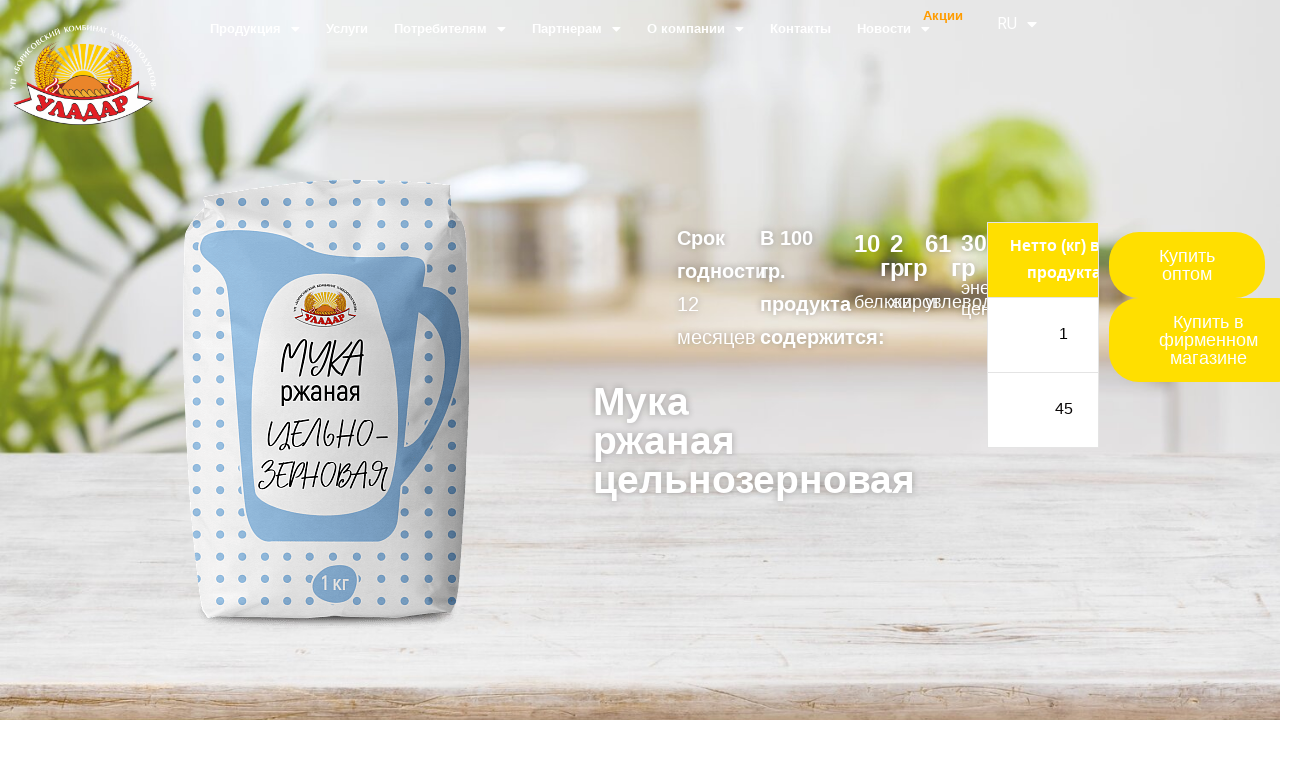

--- FILE ---
content_type: text/html; charset=UTF-8
request_url: https://uladar.by/muka-rzhanaya-cz/
body_size: 22938
content:
<!DOCTYPE html>
<html lang="ru-RU">
<head>
	<meta charset="UTF-8" />
	<meta name="viewport" content="width=device-width, initial-scale=1" />
	<link rel="profile" href="https://gmpg.org/xfn/11" />
	<link rel="pingback" href="https://uladar.by/xmlrpc.php" />
	<meta name='robots' content='index, follow, max-image-preview:large, max-snippet:-1, max-video-preview:-1' />
<link rel="alternate" href="https://uladar.by/muka-rzhanaya-cz/" hreflang="ru" />
<link rel="alternate" href="https://uladar.by/en/whole-grain-rye-flour/" hreflang="en" />
<link rel="alternate" href="https://uladar.by/be/muka-jitnyaya-celnazernevaya/" hreflang="be" />

	<!-- This site is optimized with the Yoast SEO plugin v21.2 - https://yoast.com/wordpress/plugins/seo/ -->
	<title>Мука ржаная цельнозерновая купить оптом - &quot;Уладар&quot;</title>
	<meta name="description" content="Мука ржаная цельнозерновая ТМ &quot;Уладар&quot; купить оптом от производителя по доступной цене. Высокое качество. Быстрое оформление заказа." />
	<link rel="canonical" href="https://uladar.by/muka-rzhanaya-cz/" />
	<meta property="og:locale" content="ru_RU" />
	<meta property="og:locale:alternate" content="en_US" />
	<meta property="og:locale:alternate" content="be_BY" />
	<meta property="og:type" content="article" />
	<meta property="og:title" content="Мука ржаная цельнозерновая купить оптом - &quot;Уладар&quot;" />
	<meta property="og:description" content="Мука ржаная цельнозерновая ТМ &quot;Уладар&quot; купить оптом от производителя по доступной цене. Высокое качество. Быстрое оформление заказа." />
	<meta property="og:url" content="https://uladar.by/muka-rzhanaya-cz/" />
	<meta property="og:site_name" content="«Уладар» - УП «Борисовский комбинат хлебопродуктов»" />
	<meta property="article:publisher" content="https://www.facebook.com/mukauladar/" />
	<meta property="article:published_time" content="2023-07-12T09:43:44+00:00" />
	<meta property="article:modified_time" content="2023-10-30T12:04:17+00:00" />
	<meta property="og:image" content="https://uladar.by/wp-content/uploads/2023/07/ржаная-цельнозерновая.png" />
	<meta property="og:image:width" content="200" />
	<meta property="og:image:height" content="300" />
	<meta property="og:image:type" content="image/png" />
	<meta name="author" content="vldslv" />
	<meta name="twitter:card" content="summary_large_image" />
	<meta name="twitter:label1" content="Написано автором" />
	<meta name="twitter:data1" content="vldslv" />
	<meta name="twitter:label2" content="Примерное время для чтения" />
	<meta name="twitter:data2" content="2 минуты" />
	<script type="application/ld+json" class="yoast-schema-graph">{"@context":"https://schema.org","@graph":[{"@type":"Article","@id":"https://uladar.by/muka-rzhanaya-cz/#article","isPartOf":{"@id":"https://uladar.by/muka-rzhanaya-cz/"},"author":{"name":"vldslv","@id":"https://uladar.by/#/schema/person/18e8db277975f1619d2892439f0d73bb"},"headline":"Мука ржаная цельнозерновая","datePublished":"2023-07-12T09:43:44+00:00","dateModified":"2023-10-30T12:04:17+00:00","mainEntityOfPage":{"@id":"https://uladar.by/muka-rzhanaya-cz/"},"wordCount":67,"publisher":{"@id":"https://uladar.by/#organization"},"image":{"@id":"https://uladar.by/muka-rzhanaya-cz/#primaryimage"},"thumbnailUrl":"https://uladar.by/wp-content/uploads/2023/07/ржаная-цельнозерновая.png","articleSection":["Вся мука","Ржаная"],"inLanguage":"ru-RU"},{"@type":"WebPage","@id":"https://uladar.by/muka-rzhanaya-cz/","url":"https://uladar.by/muka-rzhanaya-cz/","name":"Мука ржаная цельнозерновая купить оптом - \"Уладар\"","isPartOf":{"@id":"https://uladar.by/#website"},"primaryImageOfPage":{"@id":"https://uladar.by/muka-rzhanaya-cz/#primaryimage"},"image":{"@id":"https://uladar.by/muka-rzhanaya-cz/#primaryimage"},"thumbnailUrl":"https://uladar.by/wp-content/uploads/2023/07/ржаная-цельнозерновая.png","datePublished":"2023-07-12T09:43:44+00:00","dateModified":"2023-10-30T12:04:17+00:00","description":"Мука ржаная цельнозерновая ТМ \"Уладар\" купить оптом от производителя по доступной цене. Высокое качество. Быстрое оформление заказа.","breadcrumb":{"@id":"https://uladar.by/muka-rzhanaya-cz/#breadcrumb"},"inLanguage":"ru-RU","potentialAction":[{"@type":"ReadAction","target":["https://uladar.by/muka-rzhanaya-cz/"]}]},{"@type":"ImageObject","inLanguage":"ru-RU","@id":"https://uladar.by/muka-rzhanaya-cz/#primaryimage","url":"https://uladar.by/wp-content/uploads/2023/07/ржаная-цельнозерновая.png","contentUrl":"https://uladar.by/wp-content/uploads/2023/07/ржаная-цельнозерновая.png","width":200,"height":300},{"@type":"BreadcrumbList","@id":"https://uladar.by/muka-rzhanaya-cz/#breadcrumb","itemListElement":[{"@type":"ListItem","position":1,"name":"Главная страница","item":"https://uladar.by/"},{"@type":"ListItem","position":2,"name":"Мука ржаная цельнозерновая"}]},{"@type":"WebSite","@id":"https://uladar.by/#website","url":"https://uladar.by/","name":"«Уладар» - УП «Борисовский комбинат хлебопродуктов»","description":"","publisher":{"@id":"https://uladar.by/#organization"},"alternateName":"Уладар","potentialAction":[{"@type":"SearchAction","target":{"@type":"EntryPoint","urlTemplate":"https://uladar.by/?s={search_term_string}"},"query-input":"required name=search_term_string"}],"inLanguage":"ru-RU"},{"@type":"Organization","@id":"https://uladar.by/#organization","name":"УП «Борисовский комбинат хлебопродуктов» ОАО «Минскоблхлебопродукт»","alternateName":"Уладар","url":"https://uladar.by/","logo":{"@type":"ImageObject","inLanguage":"ru-RU","@id":"https://uladar.by/#/schema/logo/image/","url":"https://uladar.by/wp-content/uploads/2023/10/nobg-uladar-logo.png","contentUrl":"https://uladar.by/wp-content/uploads/2023/10/nobg-uladar-logo.png","width":450,"height":304,"caption":"УП «Борисовский комбинат хлебопродуктов» ОАО «Минскоблхлебопродукт»"},"image":{"@id":"https://uladar.by/#/schema/logo/image/"},"sameAs":["https://www.facebook.com/mukauladar/","https://www.instagram.com/uladar.by/","https://vk.com/uladar_by"]},{"@type":"Person","@id":"https://uladar.by/#/schema/person/18e8db277975f1619d2892439f0d73bb","name":"vldslv","image":{"@type":"ImageObject","inLanguage":"ru-RU","@id":"https://uladar.by/#/schema/person/image/","url":"https://secure.gravatar.com/avatar/cadba2921d876049876c8a628cf32d8b72c97482ea2a3b9c9bfc59953b5e834f?s=96&d=mm&r=g","contentUrl":"https://secure.gravatar.com/avatar/cadba2921d876049876c8a628cf32d8b72c97482ea2a3b9c9bfc59953b5e834f?s=96&d=mm&r=g","caption":"vldslv"},"sameAs":["https://uladar.by"],"url":"https://uladar.by/author/admin-2/"}]}</script>
	<!-- / Yoast SEO plugin. -->


<link rel="alternate" type="application/rss+xml" title="«Уладар» - УП «Борисовский комбинат хлебопродуктов» &raquo; Лента" href="https://uladar.by/feed/" />
<link rel="alternate" type="application/rss+xml" title="«Уладар» - УП «Борисовский комбинат хлебопродуктов» &raquo; Лента комментариев" href="https://uladar.by/comments/feed/" />
<link rel="alternate" title="oEmbed (JSON)" type="application/json+oembed" href="https://uladar.by/wp-json/oembed/1.0/embed?url=https%3A%2F%2Fuladar.by%2Fmuka-rzhanaya-cz%2F" />
<link rel="alternate" title="oEmbed (XML)" type="text/xml+oembed" href="https://uladar.by/wp-json/oembed/1.0/embed?url=https%3A%2F%2Fuladar.by%2Fmuka-rzhanaya-cz%2F&#038;format=xml" />
<style id='wp-img-auto-sizes-contain-inline-css' type='text/css'>
img:is([sizes=auto i],[sizes^="auto," i]){contain-intrinsic-size:3000px 1500px}
/*# sourceURL=wp-img-auto-sizes-contain-inline-css */
</style>
<link rel='stylesheet' id='sydney-bootstrap-css' href='https://uladar.by/wp-content/themes/sydney/css/bootstrap/bootstrap.min.css?ver=1' type='text/css' media='all' />
<style id='wp-emoji-styles-inline-css' type='text/css'>

	img.wp-smiley, img.emoji {
		display: inline !important;
		border: none !important;
		box-shadow: none !important;
		height: 1em !important;
		width: 1em !important;
		margin: 0 0.07em !important;
		vertical-align: -0.1em !important;
		background: none !important;
		padding: 0 !important;
	}
/*# sourceURL=wp-emoji-styles-inline-css */
</style>
<link rel='stylesheet' id='wp-block-library-css' href='https://uladar.by/wp-includes/css/dist/block-library/style.min.css?ver=6.9' type='text/css' media='all' />
<style id='global-styles-inline-css' type='text/css'>
:root{--wp--preset--aspect-ratio--square: 1;--wp--preset--aspect-ratio--4-3: 4/3;--wp--preset--aspect-ratio--3-4: 3/4;--wp--preset--aspect-ratio--3-2: 3/2;--wp--preset--aspect-ratio--2-3: 2/3;--wp--preset--aspect-ratio--16-9: 16/9;--wp--preset--aspect-ratio--9-16: 9/16;--wp--preset--color--black: #000000;--wp--preset--color--cyan-bluish-gray: #abb8c3;--wp--preset--color--white: #ffffff;--wp--preset--color--pale-pink: #f78da7;--wp--preset--color--vivid-red: #cf2e2e;--wp--preset--color--luminous-vivid-orange: #ff6900;--wp--preset--color--luminous-vivid-amber: #fcb900;--wp--preset--color--light-green-cyan: #7bdcb5;--wp--preset--color--vivid-green-cyan: #00d084;--wp--preset--color--pale-cyan-blue: #8ed1fc;--wp--preset--color--vivid-cyan-blue: #0693e3;--wp--preset--color--vivid-purple: #9b51e0;--wp--preset--gradient--vivid-cyan-blue-to-vivid-purple: linear-gradient(135deg,rgb(6,147,227) 0%,rgb(155,81,224) 100%);--wp--preset--gradient--light-green-cyan-to-vivid-green-cyan: linear-gradient(135deg,rgb(122,220,180) 0%,rgb(0,208,130) 100%);--wp--preset--gradient--luminous-vivid-amber-to-luminous-vivid-orange: linear-gradient(135deg,rgb(252,185,0) 0%,rgb(255,105,0) 100%);--wp--preset--gradient--luminous-vivid-orange-to-vivid-red: linear-gradient(135deg,rgb(255,105,0) 0%,rgb(207,46,46) 100%);--wp--preset--gradient--very-light-gray-to-cyan-bluish-gray: linear-gradient(135deg,rgb(238,238,238) 0%,rgb(169,184,195) 100%);--wp--preset--gradient--cool-to-warm-spectrum: linear-gradient(135deg,rgb(74,234,220) 0%,rgb(151,120,209) 20%,rgb(207,42,186) 40%,rgb(238,44,130) 60%,rgb(251,105,98) 80%,rgb(254,248,76) 100%);--wp--preset--gradient--blush-light-purple: linear-gradient(135deg,rgb(255,206,236) 0%,rgb(152,150,240) 100%);--wp--preset--gradient--blush-bordeaux: linear-gradient(135deg,rgb(254,205,165) 0%,rgb(254,45,45) 50%,rgb(107,0,62) 100%);--wp--preset--gradient--luminous-dusk: linear-gradient(135deg,rgb(255,203,112) 0%,rgb(199,81,192) 50%,rgb(65,88,208) 100%);--wp--preset--gradient--pale-ocean: linear-gradient(135deg,rgb(255,245,203) 0%,rgb(182,227,212) 50%,rgb(51,167,181) 100%);--wp--preset--gradient--electric-grass: linear-gradient(135deg,rgb(202,248,128) 0%,rgb(113,206,126) 100%);--wp--preset--gradient--midnight: linear-gradient(135deg,rgb(2,3,129) 0%,rgb(40,116,252) 100%);--wp--preset--font-size--small: 13px;--wp--preset--font-size--medium: 20px;--wp--preset--font-size--large: 36px;--wp--preset--font-size--x-large: 42px;--wp--preset--spacing--20: 0.44rem;--wp--preset--spacing--30: 0.67rem;--wp--preset--spacing--40: 1rem;--wp--preset--spacing--50: 1.5rem;--wp--preset--spacing--60: 2.25rem;--wp--preset--spacing--70: 3.38rem;--wp--preset--spacing--80: 5.06rem;--wp--preset--shadow--natural: 6px 6px 9px rgba(0, 0, 0, 0.2);--wp--preset--shadow--deep: 12px 12px 50px rgba(0, 0, 0, 0.4);--wp--preset--shadow--sharp: 6px 6px 0px rgba(0, 0, 0, 0.2);--wp--preset--shadow--outlined: 6px 6px 0px -3px rgb(255, 255, 255), 6px 6px rgb(0, 0, 0);--wp--preset--shadow--crisp: 6px 6px 0px rgb(0, 0, 0);}:where(.is-layout-flex){gap: 0.5em;}:where(.is-layout-grid){gap: 0.5em;}body .is-layout-flex{display: flex;}.is-layout-flex{flex-wrap: wrap;align-items: center;}.is-layout-flex > :is(*, div){margin: 0;}body .is-layout-grid{display: grid;}.is-layout-grid > :is(*, div){margin: 0;}:where(.wp-block-columns.is-layout-flex){gap: 2em;}:where(.wp-block-columns.is-layout-grid){gap: 2em;}:where(.wp-block-post-template.is-layout-flex){gap: 1.25em;}:where(.wp-block-post-template.is-layout-grid){gap: 1.25em;}.has-black-color{color: var(--wp--preset--color--black) !important;}.has-cyan-bluish-gray-color{color: var(--wp--preset--color--cyan-bluish-gray) !important;}.has-white-color{color: var(--wp--preset--color--white) !important;}.has-pale-pink-color{color: var(--wp--preset--color--pale-pink) !important;}.has-vivid-red-color{color: var(--wp--preset--color--vivid-red) !important;}.has-luminous-vivid-orange-color{color: var(--wp--preset--color--luminous-vivid-orange) !important;}.has-luminous-vivid-amber-color{color: var(--wp--preset--color--luminous-vivid-amber) !important;}.has-light-green-cyan-color{color: var(--wp--preset--color--light-green-cyan) !important;}.has-vivid-green-cyan-color{color: var(--wp--preset--color--vivid-green-cyan) !important;}.has-pale-cyan-blue-color{color: var(--wp--preset--color--pale-cyan-blue) !important;}.has-vivid-cyan-blue-color{color: var(--wp--preset--color--vivid-cyan-blue) !important;}.has-vivid-purple-color{color: var(--wp--preset--color--vivid-purple) !important;}.has-black-background-color{background-color: var(--wp--preset--color--black) !important;}.has-cyan-bluish-gray-background-color{background-color: var(--wp--preset--color--cyan-bluish-gray) !important;}.has-white-background-color{background-color: var(--wp--preset--color--white) !important;}.has-pale-pink-background-color{background-color: var(--wp--preset--color--pale-pink) !important;}.has-vivid-red-background-color{background-color: var(--wp--preset--color--vivid-red) !important;}.has-luminous-vivid-orange-background-color{background-color: var(--wp--preset--color--luminous-vivid-orange) !important;}.has-luminous-vivid-amber-background-color{background-color: var(--wp--preset--color--luminous-vivid-amber) !important;}.has-light-green-cyan-background-color{background-color: var(--wp--preset--color--light-green-cyan) !important;}.has-vivid-green-cyan-background-color{background-color: var(--wp--preset--color--vivid-green-cyan) !important;}.has-pale-cyan-blue-background-color{background-color: var(--wp--preset--color--pale-cyan-blue) !important;}.has-vivid-cyan-blue-background-color{background-color: var(--wp--preset--color--vivid-cyan-blue) !important;}.has-vivid-purple-background-color{background-color: var(--wp--preset--color--vivid-purple) !important;}.has-black-border-color{border-color: var(--wp--preset--color--black) !important;}.has-cyan-bluish-gray-border-color{border-color: var(--wp--preset--color--cyan-bluish-gray) !important;}.has-white-border-color{border-color: var(--wp--preset--color--white) !important;}.has-pale-pink-border-color{border-color: var(--wp--preset--color--pale-pink) !important;}.has-vivid-red-border-color{border-color: var(--wp--preset--color--vivid-red) !important;}.has-luminous-vivid-orange-border-color{border-color: var(--wp--preset--color--luminous-vivid-orange) !important;}.has-luminous-vivid-amber-border-color{border-color: var(--wp--preset--color--luminous-vivid-amber) !important;}.has-light-green-cyan-border-color{border-color: var(--wp--preset--color--light-green-cyan) !important;}.has-vivid-green-cyan-border-color{border-color: var(--wp--preset--color--vivid-green-cyan) !important;}.has-pale-cyan-blue-border-color{border-color: var(--wp--preset--color--pale-cyan-blue) !important;}.has-vivid-cyan-blue-border-color{border-color: var(--wp--preset--color--vivid-cyan-blue) !important;}.has-vivid-purple-border-color{border-color: var(--wp--preset--color--vivid-purple) !important;}.has-vivid-cyan-blue-to-vivid-purple-gradient-background{background: var(--wp--preset--gradient--vivid-cyan-blue-to-vivid-purple) !important;}.has-light-green-cyan-to-vivid-green-cyan-gradient-background{background: var(--wp--preset--gradient--light-green-cyan-to-vivid-green-cyan) !important;}.has-luminous-vivid-amber-to-luminous-vivid-orange-gradient-background{background: var(--wp--preset--gradient--luminous-vivid-amber-to-luminous-vivid-orange) !important;}.has-luminous-vivid-orange-to-vivid-red-gradient-background{background: var(--wp--preset--gradient--luminous-vivid-orange-to-vivid-red) !important;}.has-very-light-gray-to-cyan-bluish-gray-gradient-background{background: var(--wp--preset--gradient--very-light-gray-to-cyan-bluish-gray) !important;}.has-cool-to-warm-spectrum-gradient-background{background: var(--wp--preset--gradient--cool-to-warm-spectrum) !important;}.has-blush-light-purple-gradient-background{background: var(--wp--preset--gradient--blush-light-purple) !important;}.has-blush-bordeaux-gradient-background{background: var(--wp--preset--gradient--blush-bordeaux) !important;}.has-luminous-dusk-gradient-background{background: var(--wp--preset--gradient--luminous-dusk) !important;}.has-pale-ocean-gradient-background{background: var(--wp--preset--gradient--pale-ocean) !important;}.has-electric-grass-gradient-background{background: var(--wp--preset--gradient--electric-grass) !important;}.has-midnight-gradient-background{background: var(--wp--preset--gradient--midnight) !important;}.has-small-font-size{font-size: var(--wp--preset--font-size--small) !important;}.has-medium-font-size{font-size: var(--wp--preset--font-size--medium) !important;}.has-large-font-size{font-size: var(--wp--preset--font-size--large) !important;}.has-x-large-font-size{font-size: var(--wp--preset--font-size--x-large) !important;}
/*# sourceURL=global-styles-inline-css */
</style>

<style id='classic-theme-styles-inline-css' type='text/css'>
/*! This file is auto-generated */
.wp-block-button__link{color:#fff;background-color:#32373c;border-radius:9999px;box-shadow:none;text-decoration:none;padding:calc(.667em + 2px) calc(1.333em + 2px);font-size:1.125em}.wp-block-file__button{background:#32373c;color:#fff;text-decoration:none}
/*# sourceURL=/wp-includes/css/classic-themes.min.css */
</style>
<link rel='stylesheet' id='three-preview-css' href='https://uladar.by/wp-content/plugins/3r-elementor-timeline-widget/assets/css/style.css?ver=6.9' type='text/css' media='all' />
<link rel='stylesheet' id='hfe-style-css' href='https://uladar.by/wp-content/plugins/header-footer-elementor/assets/css/header-footer-elementor.css?ver=1.6.16' type='text/css' media='all' />
<link rel='stylesheet' id='elementor-icons-css' href='https://uladar.by/wp-content/plugins/elementor/assets/lib/eicons/css/elementor-icons.min.css?ver=5.21.0' type='text/css' media='all' />
<link rel='stylesheet' id='elementor-frontend-css' href='https://uladar.by/wp-content/plugins/elementor/assets/css/frontend-lite.min.css?ver=3.15.3' type='text/css' media='all' />
<link rel='stylesheet' id='swiper-css' href='https://uladar.by/wp-content/plugins/elementor/assets/lib/swiper/v8/css/swiper.min.css?ver=8.4.5' type='text/css' media='all' />
<link rel='stylesheet' id='elementor-post-1659-css' href='https://uladar.by/wp-content/uploads/elementor/css/post-1659.css?ver=1698998879' type='text/css' media='all' />
<link rel='stylesheet' id='font-awesome-5-all-css' href='https://uladar.by/wp-content/plugins/elementor/assets/lib/font-awesome/css/all.min.css?ver=3.15.3' type='text/css' media='all' />
<link rel='stylesheet' id='font-awesome-4-shim-css' href='https://uladar.by/wp-content/plugins/elementor/assets/lib/font-awesome/css/v4-shims.min.css?ver=3.15.3' type='text/css' media='all' />
<link rel='stylesheet' id='elementor-post-3960-css' href='https://uladar.by/wp-content/uploads/elementor/css/post-3960.css?ver=1699009931' type='text/css' media='all' />
<link rel='stylesheet' id='hfe-widgets-style-css' href='https://uladar.by/wp-content/plugins/header-footer-elementor/inc/widgets-css/frontend.css?ver=1.6.16' type='text/css' media='all' />
<link rel='stylesheet' id='elementor-post-292-css' href='https://uladar.by/wp-content/uploads/elementor/css/post-292.css?ver=1737538661' type='text/css' media='all' />
<link rel='stylesheet' id='elementor-post-504-css' href='https://uladar.by/wp-content/uploads/elementor/css/post-504.css?ver=1742555879' type='text/css' media='all' />
<link rel='stylesheet' id='sydney-google-fonts-css' href='https://uladar.by/wp-content/fonts/5b760f47b96c55f871acba662344118f.css' type='text/css' media='all' />
<link rel='stylesheet' id='sydney-elementor-css' href='https://uladar.by/wp-content/themes/sydney/css/components/elementor.min.css?ver=20220824' type='text/css' media='all' />
<link rel='stylesheet' id='sydney-style-min-css' href='https://uladar.by/wp-content/themes/sydney/css/styles.min.css?ver=20221019' type='text/css' media='all' />
<style id='sydney-style-min-inline-css' type='text/css'>
.woocommerce ul.products li.product{text-align:center;}.header-image{background-size:cover;}.header-image{height:300px;}.llms-student-dashboard .llms-button-secondary:hover,.llms-button-action:hover,.read-more-gt,.widget-area .widget_fp_social a,#mainnav ul li a:hover,.sydney_contact_info_widget span,.roll-team .team-content .name,.roll-team .team-item .team-pop .team-social li:hover a,.roll-infomation li.address:before,.roll-infomation li.phone:before,.roll-infomation li.email:before,.roll-testimonials .name,.roll-button.border,.roll-button:hover,.roll-icon-list .icon i,.roll-icon-list .content h3 a:hover,.roll-icon-box.white .content h3 a,.roll-icon-box .icon i,.roll-icon-box .content h3 a:hover,.switcher-container .switcher-icon a:focus,.go-top:hover,.hentry .meta-post a:hover,#mainnav > ul > li > a.active,#mainnav > ul > li > a:hover,button:hover,input[type="button"]:hover,input[type="reset"]:hover,input[type="submit"]:hover,.text-color,.social-menu-widget a,.social-menu-widget a:hover,.archive .team-social li a,a,h1 a,h2 a,h3 a,h4 a,h5 a,h6 a,.classic-alt .meta-post a,.single .hentry .meta-post a,.content-area.modern .hentry .meta-post span:before,.content-area.modern .post-cat{color:#ffdf00}.llms-student-dashboard .llms-button-secondary,.llms-button-action,.woocommerce #respond input#submit,.woocommerce a.button,.woocommerce button.button,.woocommerce input.button,.project-filter li a.active,.project-filter li a:hover,.preloader .pre-bounce1,.preloader .pre-bounce2,.roll-team .team-item .team-pop,.roll-progress .progress-animate,.roll-socials li a:hover,.roll-project .project-item .project-pop,.roll-project .project-filter li.active,.roll-project .project-filter li:hover,.roll-button.light:hover,.roll-button.border:hover,.roll-button,.roll-icon-box.white .icon,.owl-theme .owl-controls .owl-page.active span,.owl-theme .owl-controls.clickable .owl-page:hover span,.go-top,.bottom .socials li:hover a,.sidebar .widget:before,.blog-pagination ul li.active,.blog-pagination ul li:hover a,.content-area .hentry:after,.text-slider .maintitle:after,.error-wrap #search-submit:hover,#mainnav .sub-menu li:hover > a,#mainnav ul li ul:after,button,input[type="button"],input[type="reset"],input[type="submit"],.panel-grid-cell .widget-title:after,.cart-amount{background-color:#ffdf00}.llms-student-dashboard .llms-button-secondary,.llms-student-dashboard .llms-button-secondary:hover,.llms-button-action,.llms-button-action:hover,.roll-socials li a:hover,.roll-socials li a,.roll-button.light:hover,.roll-button.border,.roll-button,.roll-icon-list .icon,.roll-icon-box .icon,.owl-theme .owl-controls .owl-page span,.comment .comment-detail,.widget-tags .tag-list a:hover,.blog-pagination ul li,.error-wrap #search-submit:hover,textarea:focus,input[type="text"]:focus,input[type="password"]:focus,input[type="datetime"]:focus,input[type="datetime-local"]:focus,input[type="date"]:focus,input[type="month"]:focus,input[type="time"]:focus,input[type="week"]:focus,input[type="number"]:focus,input[type="email"]:focus,input[type="url"]:focus,input[type="search"]:focus,input[type="tel"]:focus,input[type="color"]:focus,button,input[type="button"],input[type="reset"],input[type="submit"],.archive .team-social li a{border-color:#ffdf00}.sydney_contact_info_widget span{fill:#ffdf00;}.go-top:hover svg{stroke:#ffdf00;}.site-header.float-header{background-color:rgba(0,0,0,0.9);}@media only screen and (max-width:1024px){.site-header{background-color:#000000;}}#mainnav ul li a,#mainnav ul li::before{color:#ffffff}#mainnav .sub-menu li a{color:#ffffff}#mainnav .sub-menu li a{background:#1c1c1c}.text-slider .maintitle,.text-slider .subtitle{color:#ffffff}body{color:#0a0707}#secondary{background-color:#ffffff}#secondary,#secondary a{color:#737C8C}.btn-menu .sydney-svg-icon{fill:#ffffff}#mainnav ul li a:hover,.main-header #mainnav .menu > li > a:hover{color:#d65050}.overlay{background-color:#000000}.page-wrap{padding-top:83px;}.page-wrap{padding-bottom:100px;}@media only screen and (max-width:1025px){.mobile-slide{display:block;}.slide-item{background-image:none !important;}.header-slider{}.slide-item{height:auto !important;}.slide-inner{min-height:initial;}}.go-top.show{border-radius:2px;bottom:10px;}.go-top.position-right{right:20px;}.go-top.position-left{left:20px;}.go-top{background-color:#ffdf00;}.go-top:hover{background-color:#ffdf00;}.go-top{color:#a5851c;}.go-top svg{stroke:#a5851c;}.go-top:hover{color:#ffffff;}.go-top:hover svg{stroke:#ffffff;}.go-top .sydney-svg-icon,.go-top .sydney-svg-icon svg{width:16px;height:16px;}.go-top{padding:15px;}.site-info{border-top:0 solid rgba(255,255,255,0.1);}.footer-widgets-grid{gap:30px;}@media (min-width:992px){.footer-widgets-grid{padding-top:95px;padding-bottom:95px;}}@media (min-width:576px) and (max-width:991px){.footer-widgets-grid{padding-top:60px;padding-bottom:60px;}}@media (max-width:575px){.footer-widgets-grid{padding-top:60px;padding-bottom:60px;}}@media (min-width:992px){.sidebar-column .widget .widget-title{font-size:22px;}}@media (min-width:576px) and (max-width:991px){.sidebar-column .widget .widget-title{font-size:22px;}}@media (max-width:575px){.sidebar-column .widget .widget-title{font-size:22px;}}@media (min-width:992px){.footer-widgets{font-size:16px;}}@media (min-width:576px) and (max-width:991px){.footer-widgets{font-size:16px;}}@media (max-width:575px){.footer-widgets{font-size:16px;}}.footer-widgets{background-color:#00102E;}.sidebar-column .widget .widget-title{color:;}.sidebar-column .widget h1,.sidebar-column .widget h2,.sidebar-column .widget h3,.sidebar-column .widget h4,.sidebar-column .widget h5,.sidebar-column .widget h6{color:;}.sidebar-column .widget{color:#ffffff;}.sidebar-column .widget a{color:#ffffff;}.sidebar-column .widget a:hover{color:;}.site-footer{background-color:#00102E;}.site-info,.site-info a{color:#ffffff;}.site-info .sydney-svg-icon svg{fill:#ffffff;}.site-info{padding-top:20px;padding-bottom:20px;}@media (min-width:992px){button,.roll-button,a.button,.wp-block-button__link,input[type="button"],input[type="reset"],input[type="submit"]{padding-top:12px;padding-bottom:12px;}}@media (min-width:576px) and (max-width:991px){button,.roll-button,a.button,.wp-block-button__link,input[type="button"],input[type="reset"],input[type="submit"]{padding-top:12px;padding-bottom:12px;}}@media (max-width:575px){button,.roll-button,a.button,.wp-block-button__link,input[type="button"],input[type="reset"],input[type="submit"]{padding-top:12px;padding-bottom:12px;}}@media (min-width:992px){button,.roll-button,a.button,.wp-block-button__link,input[type="button"],input[type="reset"],input[type="submit"]{padding-left:35px;padding-right:35px;}}@media (min-width:576px) and (max-width:991px){button,.roll-button,a.button,.wp-block-button__link,input[type="button"],input[type="reset"],input[type="submit"]{padding-left:35px;padding-right:35px;}}@media (max-width:575px){button,.roll-button,a.button,.wp-block-button__link,input[type="button"],input[type="reset"],input[type="submit"]{padding-left:35px;padding-right:35px;}}button,.roll-button,a.button,.wp-block-button__link,input[type="button"],input[type="reset"],input[type="submit"]{border-radius:0;}@media (min-width:992px){button,.roll-button,a.button,.wp-block-button__link,input[type="button"],input[type="reset"],input[type="submit"]{font-size:14px;}}@media (min-width:576px) and (max-width:991px){button,.roll-button,a.button,.wp-block-button__link,input[type="button"],input[type="reset"],input[type="submit"]{font-size:14px;}}@media (max-width:575px){button,.roll-button,a.button,.wp-block-button__link,input[type="button"],input[type="reset"],input[type="submit"]{font-size:14px;}}button,.roll-button,a.button,.wp-block-button__link,input[type="button"],input[type="reset"],input[type="submit"]{text-transform:uppercase;}button,div.wpforms-container-full .wpforms-form input[type=submit],div.wpforms-container-full .wpforms-form button[type=submit],div.wpforms-container-full .wpforms-form .wpforms-page-button,.roll-button,a.button,.wp-block-button__link,input[type="button"],input[type="reset"],input[type="submit"]{background-color:;}button:hover,div.wpforms-container-full .wpforms-form input[type=submit]:hover,div.wpforms-container-full .wpforms-form button[type=submit]:hover,div.wpforms-container-full .wpforms-form .wpforms-page-button:hover,.roll-button:hover,a.button:hover,.wp-block-button__link:hover,input[type="button"]:hover,input[type="reset"]:hover,input[type="submit"]:hover{background-color:;}button,div.wpforms-container-full .wpforms-form input[type=submit],div.wpforms-container-full .wpforms-form button[type=submit],div.wpforms-container-full .wpforms-form .wpforms-page-button,.checkout-button.button,a.button,.wp-block-button__link,input[type="button"],input[type="reset"],input[type="submit"]{color:;}button:hover,div.wpforms-container-full .wpforms-form input[type=submit]:hover,div.wpforms-container-full .wpforms-form button[type=submit]:hover,div.wpforms-container-full .wpforms-form .wpforms-page-button:hover,.roll-button:hover,a.button:hover,.wp-block-button__link:hover,input[type="button"]:hover,input[type="reset"]:hover,input[type="submit"]:hover{color:;}.is-style-outline .wp-block-button__link,div.wpforms-container-full .wpforms-form input[type=submit],div.wpforms-container-full .wpforms-form button[type=submit],div.wpforms-container-full .wpforms-form .wpforms-page-button,.roll-button,.wp-block-button__link.is-style-outline,button,a.button,.wp-block-button__link,input[type="button"],input[type="reset"],input[type="submit"]{border-color:;}button:hover,div.wpforms-container-full .wpforms-form input[type=submit]:hover,div.wpforms-container-full .wpforms-form button[type=submit]:hover,div.wpforms-container-full .wpforms-form .wpforms-page-button:hover,.roll-button:hover,a.button:hover,.wp-block-button__link:hover,input[type="button"]:hover,input[type="reset"]:hover,input[type="submit"]:hover{border-color:;}.posts-layout .list-image{width:30%;}.posts-layout .list-content{width:70%;}.content-area:not(.layout4):not(.layout6) .posts-layout .entry-thumb{margin:0 0 24px 0;}.layout4 .entry-thumb,.layout6 .entry-thumb{margin:0 24px 0 0;}.layout6 article:nth-of-type(even) .list-image .entry-thumb{margin:0 0 0 24px;}.posts-layout .entry-header{margin-bottom:24px;}.posts-layout .entry-meta.below-excerpt{margin:15px 0 0;}.posts-layout .entry-meta.above-title{margin:0 0 15px;}.single .entry-header .entry-title{color:#0a0000;}.single .entry-header .entry-meta,.single .entry-header .entry-meta a{color:#0a0a0a;}@media (min-width:992px){.single .entry-meta{font-size:12px;}}@media (min-width:576px) and (max-width:991px){.single .entry-meta{font-size:12px;}}@media (max-width:575px){.single .entry-meta{font-size:12px;}}@media (min-width:992px){.single .entry-header .entry-title{font-size:48px;}}@media (min-width:576px) and (max-width:991px){.single .entry-header .entry-title{font-size:32px;}}@media (max-width:575px){.single .entry-header .entry-title{font-size:32px;}}.posts-layout .entry-post{color:#233452;}.posts-layout .entry-title a{color:#00102E;}.posts-layout .author,.posts-layout .entry-meta a{color:#737C8C;}@media (min-width:992px){.posts-layout .entry-post{font-size:16px;}}@media (min-width:576px) and (max-width:991px){.posts-layout .entry-post{font-size:16px;}}@media (max-width:575px){.posts-layout .entry-post{font-size:16px;}}@media (min-width:992px){.posts-layout .entry-meta{font-size:12px;}}@media (min-width:576px) and (max-width:991px){.posts-layout .entry-meta{font-size:12px;}}@media (max-width:575px){.posts-layout .entry-meta{font-size:12px;}}@media (min-width:992px){.posts-layout .entry-title{font-size:32px;}}@media (min-width:576px) and (max-width:991px){.posts-layout .entry-title{font-size:32px;}}@media (max-width:575px){.posts-layout .entry-title{font-size:32px;}}.single .entry-header{margin-bottom:40px;}.single .entry-thumb{margin-bottom:40px;}.single .entry-meta-above{margin-bottom:8px;}.single .entry-meta-below{margin-top:8px;}@media (min-width:992px){.custom-logo-link img{max-width:180px;}}@media (min-width:576px) and (max-width:991px){.custom-logo-link img{max-width:100px;}}@media (max-width:575px){.custom-logo-link img{max-width:100px;}}.main-header,.bottom-header-row{border-bottom:0 solid rgba(255,255,255,0.1);}.header_layout_3,.header_layout_4,.header_layout_5{border-bottom:1px solid rgba(255,255,255,0.1);}.main-header,.header-search-form{background-color:;}.main-header.sticky-active{background-color:;}.main-header .site-title a,.main-header .site-description,.main-header #mainnav .menu > li > a,#mainnav .nav-menu > li > a,.main-header .header-contact a{color:;}.main-header .sydney-svg-icon svg,.main-header .dropdown-symbol .sydney-svg-icon svg{fill:;}.sticky-active .main-header .site-title a,.sticky-active .main-header .site-description,.sticky-active .main-header #mainnav .menu > li > a,.sticky-active .main-header .header-contact a,.sticky-active .main-header .logout-link,.sticky-active .main-header .html-item,.sticky-active .main-header .sydney-login-toggle{color:;}.sticky-active .main-header .sydney-svg-icon svg,.sticky-active .main-header .dropdown-symbol .sydney-svg-icon svg{fill:;}.bottom-header-row{background-color:;}.bottom-header-row,.bottom-header-row .header-contact a,.bottom-header-row #mainnav .menu > li > a{color:;}.bottom-header-row #mainnav .menu > li > a:hover{color:;}.bottom-header-row .header-item svg,.dropdown-symbol .sydney-svg-icon svg{fill:;}.main-header .main-header-inner,.main-header .top-header-row{padding-top:15px;padding-bottom:15px;}.bottom-header-inner{padding-top:15px;padding-bottom:15px;}.bottom-header-row #mainnav ul ul li,.main-header #mainnav ul ul li{background-color:;}.bottom-header-row #mainnav ul ul li a,.bottom-header-row #mainnav ul ul li:hover a,.main-header #mainnav ul ul li:hover a,.main-header #mainnav ul ul li a{color:;}.bottom-header-row #mainnav ul ul li svg,.main-header #mainnav ul ul li svg{fill:;}#mainnav .sub-menu li:hover>a,.main-header #mainnav ul ul li:hover>a{color:;}.main-header-cart .count-number{color:;}.main-header-cart .widget_shopping_cart .widgettitle:after,.main-header-cart .widget_shopping_cart .woocommerce-mini-cart__buttons:before{background-color:rgba(33,33,33,0.9);}.sydney-offcanvas-menu .mainnav ul li{text-align:left;}.sydney-offcanvas-menu .mainnav a{padding:10px 0;}#masthead-mobile{background-color:;}#masthead-mobile .site-description,#masthead-mobile a:not(.button){color:;}#masthead-mobile svg{fill:;}.mobile-header{padding-top:15px;padding-bottom:15px;}.sydney-offcanvas-menu{background-color:;}.sydney-offcanvas-menu,.sydney-offcanvas-menu #mainnav a:not(.button),.sydney-offcanvas-menu a:not(.button){color:;}.sydney-offcanvas-menu svg,.sydney-offcanvas-menu .dropdown-symbol .sydney-svg-icon svg{fill:;}@media (min-width:992px){.site-logo{max-height:100px;}}@media (min-width:576px) and (max-width:991px){.site-logo{max-height:100px;}}@media (max-width:575px){.site-logo{max-height:100px;}}.site-title a,.site-title a:visited,.main-header .site-title a,.main-header .site-title a:visited{color:}.site-description,.main-header .site-description{color:}@media (min-width:992px){.site-title{font-size:32px;}}@media (min-width:576px) and (max-width:991px){.site-title{font-size:24px;}}@media (max-width:575px){.site-title{font-size:20px;}}@media (min-width:992px){.site-description{font-size:16px;}}@media (min-width:576px) and (max-width:991px){.site-description{font-size:16px;}}@media (max-width:575px){.site-description{font-size:16px;}}body{font-family:Roboto,sans-serif;font-weight:regular;}h1,h2,h3,h4,h5,h6,.site-title{font-family:Source Sans Pro,sans-serif;font-weight:regular;}h1,h2,h3,h4,h5,h6,.site-title{text-decoration:;text-transform:;font-style:;line-height:1.2;letter-spacing:px;}@media (min-width:992px){h1:not(.site-title){font-size:48px;}}@media (min-width:576px) and (max-width:991px){h1:not(.site-title){font-size:42px;}}@media (max-width:575px){h1:not(.site-title){font-size:32px;}}@media (min-width:992px){h2{font-size:38px;}}@media (min-width:576px) and (max-width:991px){h2{font-size:32px;}}@media (max-width:575px){h2{font-size:24px;}}@media (min-width:992px){h3{font-size:32px;}}@media (min-width:576px) and (max-width:991px){h3{font-size:24px;}}@media (max-width:575px){h3{font-size:20px;}}@media (min-width:992px){h4{font-size:24px;}}@media (min-width:576px) and (max-width:991px){h4{font-size:18px;}}@media (max-width:575px){h4{font-size:16px;}}@media (min-width:992px){h5{font-size:20px;}}@media (min-width:576px) and (max-width:991px){h5{font-size:16px;}}@media (max-width:575px){h5{font-size:16px;}}@media (min-width:992px){h6{font-size:18px;}}@media (min-width:576px) and (max-width:991px){h6{font-size:16px;}}@media (max-width:575px){h6{font-size:16px;}}p,.posts-layout .entry-post{text-decoration:}body,.posts-layout .entry-post{text-transform:;font-style:;line-height:1.68;letter-spacing:px;}@media (min-width:992px){body{font-size:16px;}}@media (min-width:576px) and (max-width:991px){body{font-size:16px;}}@media (max-width:575px){body{font-size:16px;}}.single-product .product_meta .sku_wrapper{display:none}.single-product .product_meta .posted_in{display:none}@media (min-width:992px){.woocommerce div.product .product-gallery-summary .entry-title{font-size:32px;}}@media (min-width:576px) and (max-width:991px){.woocommerce div.product .product-gallery-summary .entry-title{font-size:32px;}}@media (max-width:575px){.woocommerce div.product .product-gallery-summary .entry-title{font-size:32px;}}@media (min-width:992px){.woocommerce div.product .product-gallery-summary .price .amount{font-size:24px;}}@media (min-width:576px) and (max-width:991px){.woocommerce div.product .product-gallery-summary .price .amount{font-size:24px;}}@media (max-width:575px){.woocommerce div.product .product-gallery-summary .price .amount{font-size:24px;}}.woocommerce ul.products li.product .col-md-7 > *,.woocommerce ul.products li.product .col-md-8 > *,.woocommerce ul.products li.product > *{margin-bottom:12px;}.wc-block-grid__product-onsale,span.onsale{border-radius:0;top:20px!important;left:20px!important;}.wc-block-grid__product-onsale,.products span.onsale{left:auto!important;right:20px;}.wc-block-grid__product-onsale,span.onsale{color:;}.wc-block-grid__product-onsale,span.onsale{background-color:;}ul.wc-block-grid__products li.wc-block-grid__product .wc-block-grid__product-title,ul.wc-block-grid__products li.wc-block-grid__product .woocommerce-loop-product__title,ul.wc-block-grid__products li.product .wc-block-grid__product-title,ul.wc-block-grid__products li.product .woocommerce-loop-product__title,ul.products li.wc-block-grid__product .wc-block-grid__product-title,ul.products li.wc-block-grid__product .woocommerce-loop-product__title,ul.products li.product .wc-block-grid__product-title,ul.products li.product .woocommerce-loop-product__title,ul.products li.product .woocommerce-loop-category__title,.woocommerce-loop-product__title .botiga-wc-loop-product__title{color:;}a.wc-forward:not(.checkout-button){color:;}a.wc-forward:not(.checkout-button):hover{color:;}.woocommerce-pagination li .page-numbers:hover{color:;}.woocommerce-sorting-wrapper{border-color:rgba(33,33,33,0.9);}ul.products li.product-category .woocommerce-loop-category__title{text-align:center;}ul.products li.product-category > a,ul.products li.product-category > a > img{border-radius:0;}.entry-content a:not(.button){color:;}.entry-content a:not(.button):hover{color:;}h1{color:;}h2{color:;}h3{color:;}h4{color:;}h5{color:;}h6{color:;}div.wpforms-container-full .wpforms-form input[type=date],div.wpforms-container-full .wpforms-form input[type=datetime],div.wpforms-container-full .wpforms-form input[type=datetime-local],div.wpforms-container-full .wpforms-form input[type=email],div.wpforms-container-full .wpforms-form input[type=month],div.wpforms-container-full .wpforms-form input[type=number],div.wpforms-container-full .wpforms-form input[type=password],div.wpforms-container-full .wpforms-form input[type=range],div.wpforms-container-full .wpforms-form input[type=search],div.wpforms-container-full .wpforms-form input[type=tel],div.wpforms-container-full .wpforms-form input[type=text],div.wpforms-container-full .wpforms-form input[type=time],div.wpforms-container-full .wpforms-form input[type=url],div.wpforms-container-full .wpforms-form input[type=week],div.wpforms-container-full .wpforms-form select,div.wpforms-container-full .wpforms-form textarea,input[type="text"],input[type="email"],input[type="url"],input[type="password"],input[type="search"],input[type="number"],input[type="tel"],input[type="range"],input[type="date"],input[type="month"],input[type="week"],input[type="time"],input[type="datetime"],input[type="datetime-local"],input[type="color"],textarea,select,.woocommerce .select2-container .select2-selection--single,.woocommerce-page .select2-container .select2-selection--single,input[type="text"]:focus,input[type="email"]:focus,input[type="url"]:focus,input[type="password"]:focus,input[type="search"]:focus,input[type="number"]:focus,input[type="tel"]:focus,input[type="range"]:focus,input[type="date"]:focus,input[type="month"]:focus,input[type="week"]:focus,input[type="time"]:focus,input[type="datetime"]:focus,input[type="datetime-local"]:focus,input[type="color"]:focus,textarea:focus,select:focus,.woocommerce .select2-container .select2-selection--single:focus,.woocommerce-page .select2-container .select2-selection--single:focus,.select2-container--default .select2-selection--single .select2-selection__rendered,.wp-block-search .wp-block-search__input,.wp-block-search .wp-block-search__input:focus{color:#0a0a0a;}div.wpforms-container-full .wpforms-form input[type=date],div.wpforms-container-full .wpforms-form input[type=datetime],div.wpforms-container-full .wpforms-form input[type=datetime-local],div.wpforms-container-full .wpforms-form input[type=email],div.wpforms-container-full .wpforms-form input[type=month],div.wpforms-container-full .wpforms-form input[type=number],div.wpforms-container-full .wpforms-form input[type=password],div.wpforms-container-full .wpforms-form input[type=range],div.wpforms-container-full .wpforms-form input[type=search],div.wpforms-container-full .wpforms-form input[type=tel],div.wpforms-container-full .wpforms-form input[type=text],div.wpforms-container-full .wpforms-form input[type=time],div.wpforms-container-full .wpforms-form input[type=url],div.wpforms-container-full .wpforms-form input[type=week],div.wpforms-container-full .wpforms-form select,div.wpforms-container-full .wpforms-form textarea,input[type="text"],input[type="email"],input[type="url"],input[type="password"],input[type="search"],input[type="number"],input[type="tel"],input[type="range"],input[type="date"],input[type="month"],input[type="week"],input[type="time"],input[type="datetime"],input[type="datetime-local"],input[type="color"],textarea,select,.woocommerce .select2-container .select2-selection--single,.woocommerce-page .select2-container .select2-selection--single,.woocommerce-cart .woocommerce-cart-form .actions .coupon input[type="text"]{background-color:;}div.wpforms-container-full .wpforms-form input[type=date],div.wpforms-container-full .wpforms-form input[type=datetime],div.wpforms-container-full .wpforms-form input[type=datetime-local],div.wpforms-container-full .wpforms-form input[type=email],div.wpforms-container-full .wpforms-form input[type=month],div.wpforms-container-full .wpforms-form input[type=number],div.wpforms-container-full .wpforms-form input[type=password],div.wpforms-container-full .wpforms-form input[type=range],div.wpforms-container-full .wpforms-form input[type=search],div.wpforms-container-full .wpforms-form input[type=tel],div.wpforms-container-full .wpforms-form input[type=text],div.wpforms-container-full .wpforms-form input[type=time],div.wpforms-container-full .wpforms-form input[type=url],div.wpforms-container-full .wpforms-form input[type=week],div.wpforms-container-full .wpforms-form select,div.wpforms-container-full .wpforms-form textarea,input[type="text"],input[type="email"],input[type="url"],input[type="password"],input[type="search"],input[type="number"],input[type="tel"],input[type="range"],input[type="date"],input[type="month"],input[type="week"],input[type="time"],input[type="datetime"],input[type="datetime-local"],input[type="color"],textarea,select,.woocommerce .select2-container .select2-selection--single,.woocommerce-page .select2-container .select2-selection--single,.woocommerce-account fieldset,.woocommerce-account .woocommerce-form-login,.woocommerce-account .woocommerce-form-register,.woocommerce-cart .woocommerce-cart-form .actions .coupon input[type="text"],.wp-block-search .wp-block-search__input{border-color:;}input::placeholder{color:;opacity:1;}input:-ms-input-placeholder{color:;}input::-ms-input-placeholder{color:;}
/*# sourceURL=sydney-style-min-inline-css */
</style>
<link rel='stylesheet' id='sydney-style-css' href='https://uladar.by/wp-content/themes/sydney/style.css?ver=20221019' type='text/css' media='all' />
<link rel='stylesheet' id='wpr-text-animations-css-css' href='https://uladar.by/wp-content/plugins/royal-elementor-addons/assets/css/lib/animations/text-animations.min.css?ver=1.3.85' type='text/css' media='all' />
<link rel='stylesheet' id='wpr-addons-css-css' href='https://uladar.by/wp-content/plugins/royal-elementor-addons/assets/css/frontend.min.css?ver=1.3.85' type='text/css' media='all' />
<link rel='stylesheet' id='google-fonts-1-css' href='https://fonts.googleapis.com/css?family=Roboto%3A100%2C100italic%2C200%2C200italic%2C300%2C300italic%2C400%2C400italic%2C500%2C500italic%2C600%2C600italic%2C700%2C700italic%2C800%2C800italic%2C900%2C900italic%7CRoboto+Slab%3A100%2C100italic%2C200%2C200italic%2C300%2C300italic%2C400%2C400italic%2C500%2C500italic%2C600%2C600italic%2C700%2C700italic%2C800%2C800italic%2C900%2C900italic&#038;display=swap&#038;subset=cyrillic&#038;ver=6.9' type='text/css' media='all' />
<link rel='stylesheet' id='elementor-icons-shared-0-css' href='https://uladar.by/wp-content/plugins/elementor/assets/lib/font-awesome/css/fontawesome.min.css?ver=5.15.3' type='text/css' media='all' />
<link rel='stylesheet' id='elementor-icons-fa-solid-css' href='https://uladar.by/wp-content/plugins/elementor/assets/lib/font-awesome/css/solid.min.css?ver=5.15.3' type='text/css' media='all' />
<link rel='stylesheet' id='elementor-icons-fa-regular-css' href='https://uladar.by/wp-content/plugins/elementor/assets/lib/font-awesome/css/regular.min.css?ver=5.15.3' type='text/css' media='all' />
<link rel='stylesheet' id='elementor-icons-fa-brands-css' href='https://uladar.by/wp-content/plugins/elementor/assets/lib/font-awesome/css/brands.min.css?ver=5.15.3' type='text/css' media='all' />
<link rel="preconnect" href="https://fonts.gstatic.com/" crossorigin><script type="text/javascript" data-cfasync="false" src="https://uladar.by/wp-includes/js/jquery/jquery.min.js?ver=3.7.1" id="jquery-core-js"></script>
<script type="text/javascript" data-cfasync="false" src="https://uladar.by/wp-includes/js/jquery/jquery-migrate.min.js?ver=3.4.1" id="jquery-migrate-js"></script>
<script type="text/javascript" src="https://uladar.by/wp-content/plugins/elementor/assets/lib/font-awesome/js/v4-shims.min.js?ver=3.15.3" id="font-awesome-4-shim-js"></script>
<link rel="https://api.w.org/" href="https://uladar.by/wp-json/" /><link rel="alternate" title="JSON" type="application/json" href="https://uladar.by/wp-json/wp/v2/posts/3960" /><link rel="EditURI" type="application/rsd+xml" title="RSD" href="https://uladar.by/xmlrpc.php?rsd" />
<meta name="generator" content="WordPress 6.9" />
<link rel='shortlink' href='https://uladar.by/?p=3960' />
<meta name="generator" content="Elementor 3.15.3; features: e_dom_optimization, e_optimized_assets_loading, e_optimized_css_loading, additional_custom_breakpoints; settings: css_print_method-external, google_font-enabled, font_display-swap">
<link rel="icon" href="https://uladar.by/wp-content/uploads/2023/10/nobg-uladar-logo-150x150.png" sizes="32x32" />
<link rel="icon" href="https://uladar.by/wp-content/uploads/2023/10/nobg-uladar-logo.png" sizes="192x192" />
<link rel="apple-touch-icon" href="https://uladar.by/wp-content/uploads/2023/10/nobg-uladar-logo.png" />
<meta name="msapplication-TileImage" content="https://uladar.by/wp-content/uploads/2023/10/nobg-uladar-logo.png" />
<style id="wpr_lightbox_styles">
				.lg-backdrop {
					background-color: rgba(0,0,0,0.6) !important;
				}
				.lg-toolbar,
				.lg-dropdown {
					background-color: rgba(0,0,0,0.8) !important;
				}
				.lg-dropdown:after {
					border-bottom-color: rgba(0,0,0,0.8) !important;
				}
				.lg-sub-html {
					background-color: rgba(0,0,0,0.8) !important;
				}
				.lg-thumb-outer,
				.lg-progress-bar {
					background-color: #444444 !important;
				}
				.lg-progress {
					background-color: #a90707 !important;
				}
				.lg-icon {
					color: #efefef !important;
					font-size: 20px !important;
				}
				.lg-icon.lg-toogle-thumb {
					font-size: 24px !important;
				}
				.lg-icon:hover,
				.lg-dropdown-text:hover {
					color: #ffffff !important;
				}
				.lg-sub-html,
				.lg-dropdown-text {
					color: #efefef !important;
					font-size: 14px !important;
				}
				#lg-counter {
					color: #efefef !important;
					font-size: 14px !important;
				}
				.lg-prev,
				.lg-next {
					font-size: 35px !important;
				}

				/* Defaults */
				.lg-icon {
				background-color: transparent !important;
				}

				#lg-counter {
				opacity: 0.9;
				}

				.lg-thumb-outer {
				padding: 0 10px;
				}

				.lg-thumb-item {
				border-radius: 0 !important;
				border: none !important;
				opacity: 0.5;
				}

				.lg-thumb-item.active {
					opacity: 1;
				}
	         </style><link rel='stylesheet' id='cpel-language-switcher-css' href='https://uladar.by/wp-content/plugins/connect-polylang-elementor/assets/css/language-switcher.min.css?ver=2.4.3' type='text/css' media='all' />
<link rel='stylesheet' id='e-animations-css' href='https://uladar.by/wp-content/plugins/elementor/assets/lib/animations/animations.min.css?ver=3.15.3' type='text/css' media='all' />
</head>

<body data-rsssl=1 class="wp-singular post-template post-template-elementor_header_footer single single-post postid-3960 single-format-standard wp-theme-sydney ehf-header ehf-footer ehf-template-sydney ehf-stylesheet-sydney menu-inline no-sidebar elementor-default elementor-template-full-width elementor-kit-1659 elementor-page elementor-page-3960">
	<div class="preloader">
	    <div class="spinner">
	        <div class="pre-bounce1"></div>
	        <div class="pre-bounce2"></div>
	    </div>
	</div>
	<div id="page" class="hfeed site">

		<header id="masthead" itemscope="itemscope" itemtype="https://schema.org/WPHeader">
			<p class="main-title bhf-hidden" itemprop="headline"><a href="https://uladar.by" title="«Уладар» &#8212; УП «Борисовский комбинат хлебопродуктов»" rel="home">«Уладар» &#8212; УП «Борисовский комбинат хлебопродуктов»</a></p>
					<div data-elementor-type="wp-post" data-elementor-id="292" class="elementor elementor-292">
							<div class="elementor-element elementor-element-7da35ab e-con-full e-flex wpr-particle-no wpr-jarallax-no wpr-parallax-no wpr-sticky-section-no elementor-invisible e-con" data-id="7da35ab" data-element_type="container" data-settings="{&quot;background_background&quot;:&quot;classic&quot;,&quot;content_width&quot;:&quot;full&quot;,&quot;animation&quot;:&quot;fadeIn&quot;}">
		<div class="elementor-element elementor-element-9ad01b3 e-con-full e-flex wpr-particle-no wpr-jarallax-no wpr-parallax-no wpr-sticky-section-no e-con" data-id="9ad01b3" data-element_type="container" data-settings="{&quot;content_width&quot;:&quot;full&quot;}">
				<div class="elementor-element elementor-element-000315c elementor-widget elementor-widget-image" data-id="000315c" data-element_type="widget" data-widget_type="image.default">
				<div class="elementor-widget-container">
			<style>/*! elementor - v3.15.0 - 20-08-2023 */
.elementor-widget-image{text-align:center}.elementor-widget-image a{display:inline-block}.elementor-widget-image a img[src$=".svg"]{width:48px}.elementor-widget-image img{vertical-align:middle;display:inline-block}</style>													<a href="https://uladar.by/">
							<img width="1024" height="693" src="https://uladar.by/wp-content/uploads/2023/06/logo-uladar-white-1024x693.png" class="attachment-large size-large wp-image-38521" alt="" srcset="https://uladar.by/wp-content/uploads/2023/06/logo-uladar-white-1024x693.png 1024w, https://uladar.by/wp-content/uploads/2023/06/logo-uladar-white-300x203.png 300w, https://uladar.by/wp-content/uploads/2023/06/logo-uladar-white-768x520.png 768w, https://uladar.by/wp-content/uploads/2023/06/logo-uladar-white-1536x1039.png 1536w, https://uladar.by/wp-content/uploads/2023/06/logo-uladar-white-1000x677.png 1000w, https://uladar.by/wp-content/uploads/2023/06/logo-uladar-white-230x156.png 230w, https://uladar.by/wp-content/uploads/2023/06/logo-uladar-white-350x237.png 350w, https://uladar.by/wp-content/uploads/2023/06/logo-uladar-white-480x325.png 480w, https://uladar.by/wp-content/uploads/2023/06/logo-uladar-white.png 1738w" sizes="(max-width: 1024px) 100vw, 1024px" />								</a>
															</div>
				</div>
				</div>
		<div class="elementor-element elementor-element-0375138 e-con-full e-flex wpr-particle-no wpr-jarallax-no wpr-parallax-no wpr-sticky-section-no e-con" data-id="0375138" data-element_type="container" data-settings="{&quot;content_width&quot;:&quot;full&quot;}">
				<div class="elementor-element elementor-element-4bf3287 hfe-nav-menu__align-center hfe-submenu-icon-classic elementor-widget-mobile__width-inherit elementor-widget__width-initial hfe-submenu-animation-none hfe-link-redirect-child hfe-nav-menu__breakpoint-tablet elementor-widget elementor-widget-navigation-menu" data-id="4bf3287" data-element_type="widget" data-settings="{&quot;padding_vertical_menu_item&quot;:{&quot;unit&quot;:&quot;px&quot;,&quot;size&quot;:11,&quot;sizes&quot;:[]},&quot;padding_vertical_dropdown_item&quot;:{&quot;unit&quot;:&quot;px&quot;,&quot;size&quot;:12,&quot;sizes&quot;:[]},&quot;dropdown_border_radius&quot;:{&quot;unit&quot;:&quot;px&quot;,&quot;top&quot;:&quot;5&quot;,&quot;right&quot;:&quot;5&quot;,&quot;bottom&quot;:&quot;5&quot;,&quot;left&quot;:&quot;5&quot;,&quot;isLinked&quot;:true},&quot;padding_vertical_menu_item_tablet&quot;:{&quot;unit&quot;:&quot;px&quot;,&quot;size&quot;:10,&quot;sizes&quot;:[]},&quot;padding_vertical_menu_item_mobile&quot;:{&quot;unit&quot;:&quot;px&quot;,&quot;size&quot;:12,&quot;sizes&quot;:[]},&quot;padding_horizontal_dropdown_item_mobile&quot;:{&quot;unit&quot;:&quot;px&quot;,&quot;size&quot;:9,&quot;sizes&quot;:[]},&quot;toggle_size_tablet&quot;:{&quot;unit&quot;:&quot;px&quot;,&quot;size&quot;:21,&quot;sizes&quot;:[]},&quot;toggle_border_radius_tablet&quot;:{&quot;unit&quot;:&quot;px&quot;,&quot;size&quot;:5,&quot;sizes&quot;:[]},&quot;padding_horizontal_menu_item&quot;:{&quot;unit&quot;:&quot;px&quot;,&quot;size&quot;:13,&quot;sizes&quot;:[]},&quot;padding_horizontal_menu_item_tablet&quot;:{&quot;unit&quot;:&quot;px&quot;,&quot;size&quot;:&quot;&quot;,&quot;sizes&quot;:[]},&quot;padding_horizontal_menu_item_mobile&quot;:{&quot;unit&quot;:&quot;px&quot;,&quot;size&quot;:&quot;&quot;,&quot;sizes&quot;:[]},&quot;menu_space_between&quot;:{&quot;unit&quot;:&quot;px&quot;,&quot;size&quot;:&quot;&quot;,&quot;sizes&quot;:[]},&quot;menu_space_between_tablet&quot;:{&quot;unit&quot;:&quot;px&quot;,&quot;size&quot;:&quot;&quot;,&quot;sizes&quot;:[]},&quot;menu_space_between_mobile&quot;:{&quot;unit&quot;:&quot;px&quot;,&quot;size&quot;:&quot;&quot;,&quot;sizes&quot;:[]},&quot;menu_row_space&quot;:{&quot;unit&quot;:&quot;px&quot;,&quot;size&quot;:&quot;&quot;,&quot;sizes&quot;:[]},&quot;menu_row_space_tablet&quot;:{&quot;unit&quot;:&quot;px&quot;,&quot;size&quot;:&quot;&quot;,&quot;sizes&quot;:[]},&quot;menu_row_space_mobile&quot;:{&quot;unit&quot;:&quot;px&quot;,&quot;size&quot;:&quot;&quot;,&quot;sizes&quot;:[]},&quot;dropdown_border_radius_tablet&quot;:{&quot;unit&quot;:&quot;px&quot;,&quot;top&quot;:&quot;&quot;,&quot;right&quot;:&quot;&quot;,&quot;bottom&quot;:&quot;&quot;,&quot;left&quot;:&quot;&quot;,&quot;isLinked&quot;:true},&quot;dropdown_border_radius_mobile&quot;:{&quot;unit&quot;:&quot;px&quot;,&quot;top&quot;:&quot;&quot;,&quot;right&quot;:&quot;&quot;,&quot;bottom&quot;:&quot;&quot;,&quot;left&quot;:&quot;&quot;,&quot;isLinked&quot;:true},&quot;width_dropdown_item&quot;:{&quot;unit&quot;:&quot;px&quot;,&quot;size&quot;:&quot;220&quot;,&quot;sizes&quot;:[]},&quot;width_dropdown_item_tablet&quot;:{&quot;unit&quot;:&quot;px&quot;,&quot;size&quot;:&quot;&quot;,&quot;sizes&quot;:[]},&quot;width_dropdown_item_mobile&quot;:{&quot;unit&quot;:&quot;px&quot;,&quot;size&quot;:&quot;&quot;,&quot;sizes&quot;:[]},&quot;padding_horizontal_dropdown_item&quot;:{&quot;unit&quot;:&quot;px&quot;,&quot;size&quot;:&quot;&quot;,&quot;sizes&quot;:[]},&quot;padding_horizontal_dropdown_item_tablet&quot;:{&quot;unit&quot;:&quot;px&quot;,&quot;size&quot;:&quot;&quot;,&quot;sizes&quot;:[]},&quot;padding_vertical_dropdown_item_tablet&quot;:{&quot;unit&quot;:&quot;px&quot;,&quot;size&quot;:&quot;&quot;,&quot;sizes&quot;:[]},&quot;padding_vertical_dropdown_item_mobile&quot;:{&quot;unit&quot;:&quot;px&quot;,&quot;size&quot;:&quot;&quot;,&quot;sizes&quot;:[]},&quot;distance_from_menu&quot;:{&quot;unit&quot;:&quot;px&quot;,&quot;size&quot;:&quot;&quot;,&quot;sizes&quot;:[]},&quot;distance_from_menu_tablet&quot;:{&quot;unit&quot;:&quot;px&quot;,&quot;size&quot;:&quot;&quot;,&quot;sizes&quot;:[]},&quot;distance_from_menu_mobile&quot;:{&quot;unit&quot;:&quot;px&quot;,&quot;size&quot;:&quot;&quot;,&quot;sizes&quot;:[]},&quot;toggle_size&quot;:{&quot;unit&quot;:&quot;px&quot;,&quot;size&quot;:&quot;&quot;,&quot;sizes&quot;:[]},&quot;toggle_size_mobile&quot;:{&quot;unit&quot;:&quot;px&quot;,&quot;size&quot;:&quot;&quot;,&quot;sizes&quot;:[]},&quot;toggle_border_width&quot;:{&quot;unit&quot;:&quot;px&quot;,&quot;size&quot;:&quot;&quot;,&quot;sizes&quot;:[]},&quot;toggle_border_width_tablet&quot;:{&quot;unit&quot;:&quot;px&quot;,&quot;size&quot;:&quot;&quot;,&quot;sizes&quot;:[]},&quot;toggle_border_width_mobile&quot;:{&quot;unit&quot;:&quot;px&quot;,&quot;size&quot;:&quot;&quot;,&quot;sizes&quot;:[]},&quot;toggle_border_radius&quot;:{&quot;unit&quot;:&quot;px&quot;,&quot;size&quot;:&quot;&quot;,&quot;sizes&quot;:[]},&quot;toggle_border_radius_mobile&quot;:{&quot;unit&quot;:&quot;px&quot;,&quot;size&quot;:&quot;&quot;,&quot;sizes&quot;:[]}}" data-widget_type="navigation-menu.default">
				<div class="elementor-widget-container">
						<div class="hfe-nav-menu hfe-layout-horizontal hfe-nav-menu-layout horizontal hfe-pointer__none" data-layout="horizontal">
				<div role="button" class="hfe-nav-menu__toggle elementor-clickable">
					<span class="screen-reader-text">Меню</span>
					<div class="hfe-nav-menu-icon">
						<i aria-hidden="true"  class="fas fa-align-justify"></i>					</div>
				</div>
				<nav itemscope="itemscope" itemtype="http://schema.org/SiteNavigationElement" class="hfe-nav-menu__layout-horizontal hfe-nav-menu__submenu-classic" data-toggle-icon="&lt;i aria-hidden=&quot;true&quot; tabindex=&quot;0&quot; class=&quot;fas fa-align-justify&quot;&gt;&lt;/i&gt;" data-close-icon="&lt;i aria-hidden=&quot;true&quot; tabindex=&quot;0&quot; class=&quot;far fa-window-close&quot;&gt;&lt;/i&gt;" data-full-width="yes"><ul id="menu-1-4bf3287" class="hfe-nav-menu"><li id="menu-item-44" itemprop="name" class="menu-item menu-item-type-post_type menu-item-object-page menu-item-has-children parent hfe-has-submenu hfe-creative-menu"><div class="hfe-has-submenu-container"><a href="https://uladar.by/produkciya/" itemprop="url" class = "hfe-menu-item">Продукция<span class='hfe-menu-toggle sub-arrow hfe-menu-child-0'><i class='fa'></i></span></a></div>
<ul class="sub-menu">
	<li id="menu-item-179" itemprop="name" class="menu-item menu-item-type-post_type menu-item-object-page hfe-creative-menu"><a href="https://uladar.by/myka/" itemprop="url" class = "hfe-sub-menu-item">Мука</a></li>
	<li id="menu-item-178" itemprop="name" class="menu-item menu-item-type-post_type menu-item-object-page hfe-creative-menu"><a href="https://uladar.by/makaronnie-izdeliya/" itemprop="url" class = "hfe-sub-menu-item">Макаронные изделия</a></li>
	<li id="menu-item-177" itemprop="name" class="menu-item menu-item-type-post_type menu-item-object-page hfe-creative-menu"><a href="https://uladar.by/krupi/" itemprop="url" class = "hfe-sub-menu-item">Крупы</a></li>
	<li id="menu-item-37773" itemprop="name" class="menu-item menu-item-type-post_type menu-item-object-page hfe-creative-menu"><a href="https://uladar.by/smesi-dlya-proizvodstva-pizzi/" itemprop="url" class = "hfe-sub-menu-item">Смеси для производства пиццы</a></li>
	<li id="menu-item-176" itemprop="name" class="menu-item menu-item-type-post_type menu-item-object-page hfe-creative-menu"><a href="https://uladar.by/polyfabrikati-muchnih-izdeliy/" itemprop="url" class = "hfe-sub-menu-item">Полуфабрикаты мучных изделий</a></li>
	<li id="menu-item-175" itemprop="name" class="menu-item menu-item-type-post_type menu-item-object-page hfe-creative-menu"><a href="https://uladar.by/produkti-dlya-zdorovogo-pitaniya/" itemprop="url" class = "hfe-sub-menu-item">Продукты для здорового питания</a></li>
	<li id="menu-item-174" itemprop="name" class="menu-item menu-item-type-post_type menu-item-object-page hfe-creative-menu"><a href="https://uladar.by/kombikorm/" itemprop="url" class = "hfe-sub-menu-item">Комбикорм</a></li>
	<li id="menu-item-173" itemprop="name" class="menu-item menu-item-type-post_type menu-item-object-page hfe-creative-menu"><a href="https://uladar.by/premiksi/" itemprop="url" class = "hfe-sub-menu-item">Премиксы</a></li>
	<li id="menu-item-38168" itemprop="name" class="menu-item menu-item-type-post_type menu-item-object-page hfe-creative-menu"><a href="https://uladar.by/produkciya-pererabotki-maslosemyan-rapsa/" itemprop="url" class = "hfe-sub-menu-item">Продукция переработки маслосемян рапса</a></li>
	<li id="menu-item-172" itemprop="name" class="menu-item menu-item-type-post_type menu-item-object-page hfe-creative-menu"><a href="https://uladar.by/myaso/" itemprop="url" class = "hfe-sub-menu-item">Мясо</a></li>
	<li id="menu-item-171" itemprop="name" class="menu-item menu-item-type-post_type menu-item-object-page hfe-creative-menu"><a href="https://uladar.by/moloko/" itemprop="url" class = "hfe-sub-menu-item">Молоко</a></li>
</ul>
</li>
<li id="menu-item-45" itemprop="name" class="menu-item menu-item-type-post_type menu-item-object-page parent hfe-creative-menu"><a href="https://uladar.by/yslygi/" itemprop="url" class = "hfe-menu-item">Услуги</a></li>
<li id="menu-item-2806" itemprop="name" class="menu-item menu-item-type-post_type menu-item-object-page menu-item-has-children parent hfe-has-submenu hfe-creative-menu"><div class="hfe-has-submenu-container"><a href="https://uladar.by/potrebitelyam/" itemprop="url" class = "hfe-menu-item">Потребителям<span class='hfe-menu-toggle sub-arrow hfe-menu-child-0'><i class='fa'></i></span></a></div>
<ul class="sub-menu">
	<li id="menu-item-230" itemprop="name" class="menu-item menu-item-type-post_type menu-item-object-page hfe-creative-menu"><a href="https://uladar.by/nashi-firmennie-magazini/" itemprop="url" class = "hfe-sub-menu-item">Наши фирменные магазины</a></li>
	<li id="menu-item-229" itemprop="name" class="menu-item menu-item-type-post_type menu-item-object-page hfe-creative-menu"><a href="https://uladar.by/recepti/" itemprop="url" class = "hfe-sub-menu-item">Рецепты</a></li>
	<li id="menu-item-228" itemprop="name" class="menu-item menu-item-type-post_type menu-item-object-page hfe-creative-menu"><a href="https://uladar.by/poleznie-stati/" itemprop="url" class = "hfe-sub-menu-item">Полезные статьи</a></li>
</ul>
</li>
<li id="menu-item-76" itemprop="name" class="menu-item menu-item-type-post_type menu-item-object-page menu-item-has-children parent hfe-has-submenu hfe-creative-menu"><div class="hfe-has-submenu-container"><a href="https://uladar.by/partneram/" itemprop="url" class = "hfe-menu-item">Партнерам<span class='hfe-menu-toggle sub-arrow hfe-menu-child-0'><i class='fa'></i></span></a></div>
<ul class="sub-menu">
	<li id="menu-item-227" itemprop="name" class="menu-item menu-item-type-post_type menu-item-object-page hfe-creative-menu"><a href="https://uladar.by/vnytrenniy-rinok/" itemprop="url" class = "hfe-sub-menu-item">Внутренний рынок</a></li>
	<li id="menu-item-226" itemprop="name" class="menu-item menu-item-type-post_type menu-item-object-page hfe-creative-menu"><a href="https://uladar.by/vneshniy-rinok/" itemprop="url" class = "hfe-sub-menu-item">Внешний рынок</a></li>
</ul>
</li>
<li id="menu-item-75" itemprop="name" class="menu-item menu-item-type-post_type menu-item-object-page menu-item-has-children parent hfe-has-submenu hfe-creative-menu"><div class="hfe-has-submenu-container"><a href="https://uladar.by/o-kompanii/" itemprop="url" class = "hfe-menu-item">О компании<span class='hfe-menu-toggle sub-arrow hfe-menu-child-0'><i class='fa'></i></span></a></div>
<ul class="sub-menu">
	<li id="menu-item-225" itemprop="name" class="menu-item menu-item-type-post_type menu-item-object-page hfe-creative-menu"><a href="https://uladar.by/deyatelnost/" itemprop="url" class = "hfe-sub-menu-item">Деятельность</a></li>
	<li id="menu-item-224" itemprop="name" class="menu-item menu-item-type-post_type menu-item-object-page hfe-creative-menu"><a href="https://uladar.by/istoriya/" itemprop="url" class = "hfe-sub-menu-item">История</a></li>
	<li id="menu-item-223" itemprop="name" class="menu-item menu-item-type-post_type menu-item-object-page hfe-creative-menu"><a href="https://uladar.by/dostigeniya/" itemprop="url" class = "hfe-sub-menu-item">Достижения</a></li>
	<li id="menu-item-222" itemprop="name" class="menu-item menu-item-type-post_type menu-item-object-page hfe-creative-menu"><a href="https://uladar.by/struktura-predpriyatiya/" itemprop="url" class = "hfe-sub-menu-item">Структура предприятия</a></li>
	<li id="menu-item-221" itemprop="name" class="menu-item menu-item-type-post_type menu-item-object-page hfe-creative-menu"><a href="https://uladar.by/vacansii/" itemprop="url" class = "hfe-sub-menu-item">Вакансии</a></li>
	<li id="menu-item-220" itemprop="name" class="menu-item menu-item-type-post_type menu-item-object-page hfe-creative-menu"><a href="https://uladar.by/protivodeistvie-korrypcii/" itemprop="url" class = "hfe-sub-menu-item">Противодействие коррупции</a></li>
</ul>
</li>
<li id="menu-item-219" itemprop="name" class="menu-item menu-item-type-post_type menu-item-object-page parent hfe-creative-menu"><a href="https://uladar.by/kontakti/" itemprop="url" class = "hfe-menu-item">Контакты</a></li>
<li id="menu-item-73" itemprop="name" class="menu-item menu-item-type-post_type menu-item-object-page menu-item-has-children parent hfe-has-submenu hfe-creative-menu"><div class="hfe-has-submenu-container"><a href="https://uladar.by/novosti/" itemprop="url" class = "hfe-menu-item">Новости<span class='hfe-menu-toggle sub-arrow hfe-menu-child-0'><i class='fa'></i></span></a></div>
<ul class="sub-menu">
	<li id="menu-item-217" itemprop="name" class="menu-item menu-item-type-post_type menu-item-object-page hfe-creative-menu"><a href="https://uladar.by/novosti-kompanii/" itemprop="url" class = "hfe-sub-menu-item">Новости компании</a></li>
	<li id="menu-item-216" itemprop="name" class="menu-item menu-item-type-post_type menu-item-object-page hfe-creative-menu"><a href="https://uladar.by/akcii-firmennih-magazinov/" itemprop="url" class = "hfe-sub-menu-item">Акции фирменных магазинов</a></li>
</ul>
</li>
</ul></nav>
			</div>
					</div>
				</div>
				</div>
		<div class="elementor-element elementor-element-e8d82b6 e-con-full elementor-hidden-mobile e-flex wpr-particle-no wpr-jarallax-no wpr-parallax-no wpr-sticky-section-no e-con" data-id="e8d82b6" data-element_type="container" data-settings="{&quot;content_width&quot;:&quot;full&quot;}">
				<div class="elementor-element elementor-element-c196a18 elementor-widget elementor-widget-heading" data-id="c196a18" data-element_type="widget" data-widget_type="heading.default">
				<div class="elementor-widget-container">
			<style>/*! elementor - v3.15.0 - 20-08-2023 */
.elementor-heading-title{padding:0;margin:0;line-height:1}.elementor-widget-heading .elementor-heading-title[class*=elementor-size-]>a{color:inherit;font-size:inherit;line-height:inherit}.elementor-widget-heading .elementor-heading-title.elementor-size-small{font-size:15px}.elementor-widget-heading .elementor-heading-title.elementor-size-medium{font-size:19px}.elementor-widget-heading .elementor-heading-title.elementor-size-large{font-size:29px}.elementor-widget-heading .elementor-heading-title.elementor-size-xl{font-size:39px}.elementor-widget-heading .elementor-heading-title.elementor-size-xxl{font-size:59px}</style><h2 class="elementor-heading-title elementor-size-default"><a href="https://uladar.by/akcii-firmennih-magazinov/">Акции</a></h2>		</div>
				</div>
				</div>
		<div class="elementor-element elementor-element-1b5db4a e-con-full e-flex wpr-particle-no wpr-jarallax-no wpr-parallax-no wpr-sticky-section-no e-con" data-id="1b5db4a" data-element_type="container" data-settings="{&quot;content_width&quot;:&quot;full&quot;}">
				<div style="--langs:2" class="elementor-element elementor-element-dc6cf91 cpel-switcher--layout-dropdown cpel-switcher--drop-on-click cpel-switcher--drop-to-down elementor-widget elementor-widget-polylang-language-switcher" data-id="dc6cf91" data-element_type="widget" data-widget_type="polylang-language-switcher.default">
				<div class="elementor-widget-container">
			<nav class="cpel-switcher__nav"><div class="cpel-switcher__toggle cpel-switcher__lang" onclick="this.classList.toggle('cpel-switcher__toggle--on')"><a lang="ru-RU" hreflang="ru-RU" href="https://uladar.by/muka-rzhanaya-cz/"><span class="cpel-switcher__code">RU</span><i class="cpel-switcher__icon fas fa-caret-down" aria-hidden="true"></i></a></div><ul class="cpel-switcher__list"><li class="cpel-switcher__lang"><a lang="en-US" hreflang="en-US" href="https://uladar.by/en/whole-grain-rye-flour/"><span class="cpel-switcher__code">EN</span></a></li><li class="cpel-switcher__lang"><a lang="be" hreflang="be" href="https://uladar.by/be/muka-jitnyaya-celnazernevaya/"><span class="cpel-switcher__code">BE</span></a></li></ul></nav>		</div>
				</div>
				</div>
				</div>
							</div>
				</header>

			<div data-elementor-type="wp-post" data-elementor-id="3960" class="elementor elementor-3960">
							<div class="elementor-element elementor-element-3130473 e-flex e-con-boxed wpr-particle-no wpr-jarallax-no wpr-parallax-no wpr-sticky-section-no e-con" data-id="3130473" data-element_type="container" data-settings="{&quot;background_background&quot;:&quot;classic&quot;,&quot;content_width&quot;:&quot;boxed&quot;}">
					<div class="e-con-inner">
		<div class="elementor-element elementor-element-d70ea54 e-con-full e-flex wpr-particle-no wpr-jarallax-no wpr-parallax-no wpr-sticky-section-no e-con" data-id="d70ea54" data-element_type="container" data-settings="{&quot;content_width&quot;:&quot;full&quot;}">
				<div class="elementor-element elementor-element-40cebbd elementor-hidden-desktop elementor-hidden-tablet elementor-widget elementor-widget-heading" data-id="40cebbd" data-element_type="widget" data-widget_type="heading.default">
				<div class="elementor-widget-container">
			<h2 class="elementor-heading-title elementor-size-default">Мука ржаная цельнозерновая</h2>		</div>
				</div>
				<div class="elementor-element elementor-element-016ab74 elementor-widget elementor-widget-image" data-id="016ab74" data-element_type="widget" data-widget_type="image.default">
				<div class="elementor-widget-container">
															<img decoding="async" width="295" height="467" src="https://uladar.by/wp-content/uploads/2023/09/ржаная-цельнозерновая.png" class="attachment-large size-large wp-image-18443" alt="Купить ржаную цельнозерновую муку оптом" srcset="https://uladar.by/wp-content/uploads/2023/09/ржаная-цельнозерновая.png 295w, https://uladar.by/wp-content/uploads/2023/09/ржаная-цельнозерновая-190x300.png 190w, https://uladar.by/wp-content/uploads/2023/09/ржаная-цельнозерновая-230x364.png 230w" sizes="(max-width: 295px) 100vw, 295px" />															</div>
				</div>
		<div class="elementor-element elementor-element-741913b elementor-hidden-desktop elementor-hidden-tablet e-flex e-con-boxed wpr-particle-no wpr-jarallax-no wpr-parallax-no wpr-sticky-section-no e-con" data-id="741913b" data-element_type="container" data-settings="{&quot;animation_mobile&quot;:&quot;fadeIn&quot;,&quot;content_width&quot;:&quot;boxed&quot;}">
					<div class="e-con-inner">
				<div class="elementor-element elementor-element-ef972ab elementor-widget elementor-widget-heading" data-id="ef972ab" data-element_type="widget" data-widget_type="heading.default">
				<div class="elementor-widget-container">
			<h2 class="elementor-heading-title elementor-size-default">Описание</h2>		</div>
				</div>
					</div>
				</div>
				</div>
		<div class="elementor-element elementor-element-1abe281 e-con-full e-flex wpr-particle-no wpr-jarallax-no wpr-parallax-no wpr-sticky-section-no e-con" data-id="1abe281" data-element_type="container" data-settings="{&quot;content_width&quot;:&quot;full&quot;}">
				<div class="elementor-element elementor-element-6343986 elementor-widget__width-inherit elementor-hidden-mobile elementor-widget elementor-widget-heading" data-id="6343986" data-element_type="widget" data-widget_type="heading.default">
				<div class="elementor-widget-container">
			<h2 class="elementor-heading-title elementor-size-default">Мука ржаная цельнозерновая</h2>		</div>
				</div>
				<div class="elementor-element elementor-element-62f6e56 elementor-widget__width-initial elementor-widget elementor-widget-text-editor" data-id="62f6e56" data-element_type="widget" data-widget_type="text-editor.default">
				<div class="elementor-widget-container">
			<style>/*! elementor - v3.15.0 - 20-08-2023 */
.elementor-widget-text-editor.elementor-drop-cap-view-stacked .elementor-drop-cap{background-color:#69727d;color:#fff}.elementor-widget-text-editor.elementor-drop-cap-view-framed .elementor-drop-cap{color:#69727d;border:3px solid;background-color:transparent}.elementor-widget-text-editor:not(.elementor-drop-cap-view-default) .elementor-drop-cap{margin-top:8px}.elementor-widget-text-editor:not(.elementor-drop-cap-view-default) .elementor-drop-cap-letter{width:1em;height:1em}.elementor-widget-text-editor .elementor-drop-cap{float:left;text-align:center;line-height:1;font-size:50px}.elementor-widget-text-editor .elementor-drop-cap-letter{display:inline-block}</style>				<p><strong>Срок годности:</strong> 12 месяцев</p>						</div>
				</div>
				<div class="elementor-element elementor-element-1c8cf82 elementor-widget__width-initial elementor-widget elementor-widget-text-editor" data-id="1c8cf82" data-element_type="widget" data-widget_type="text-editor.default">
				<div class="elementor-widget-container">
							<p><strong>В 100 гр. продукта содержится: </strong></p>						</div>
				</div>
		<div class="elementor-element elementor-element-0037af3 e-con-full e-flex wpr-particle-no wpr-jarallax-no wpr-parallax-no wpr-sticky-section-no e-con" data-id="0037af3" data-element_type="container" data-settings="{&quot;content_width&quot;:&quot;full&quot;}">
				<div class="elementor-element elementor-element-ea75808 elementor-widget elementor-widget-counter" data-id="ea75808" data-element_type="widget" data-widget_type="counter.default">
				<div class="elementor-widget-container">
			<style>/*! elementor - v3.15.0 - 20-08-2023 */
.elementor-counter .elementor-counter-number-wrapper{display:flex;font-size:69px;font-weight:600;line-height:1}.elementor-counter .elementor-counter-number-prefix,.elementor-counter .elementor-counter-number-suffix{flex-grow:1;white-space:pre-wrap}.elementor-counter .elementor-counter-number-prefix{text-align:right}.elementor-counter .elementor-counter-number-suffix{text-align:left}.elementor-counter .elementor-counter-title{text-align:center;font-size:19px;font-weight:400;line-height:2.5}</style>		<div class="elementor-counter">
			<div class="elementor-counter-number-wrapper">
				<span class="elementor-counter-number-prefix"></span>
				<span class="elementor-counter-number" data-duration="1000" data-to-value="10" data-from-value="0" data-delimiter=",">0</span>
				<span class="elementor-counter-number-suffix"> гр</span>
			</div>
							<div class="elementor-counter-title">белков</div>
					</div>
				</div>
				</div>
				</div>
		<div class="elementor-element elementor-element-64d5946 e-con-full e-flex wpr-particle-no wpr-jarallax-no wpr-parallax-no wpr-sticky-section-no e-con" data-id="64d5946" data-element_type="container" data-settings="{&quot;content_width&quot;:&quot;full&quot;}">
				<div class="elementor-element elementor-element-feba265 elementor-widget elementor-widget-counter" data-id="feba265" data-element_type="widget" data-widget_type="counter.default">
				<div class="elementor-widget-container">
					<div class="elementor-counter">
			<div class="elementor-counter-number-wrapper">
				<span class="elementor-counter-number-prefix"></span>
				<span class="elementor-counter-number" data-duration="1000" data-to-value="2" data-from-value="0" data-delimiter=",">0</span>
				<span class="elementor-counter-number-suffix"> гр</span>
			</div>
							<div class="elementor-counter-title">жиров</div>
					</div>
				</div>
				</div>
				</div>
		<div class="elementor-element elementor-element-4ea6f32 e-con-full e-flex wpr-particle-no wpr-jarallax-no wpr-parallax-no wpr-sticky-section-no e-con" data-id="4ea6f32" data-element_type="container" data-settings="{&quot;content_width&quot;:&quot;full&quot;}">
				<div class="elementor-element elementor-element-bfba345 elementor-widget elementor-widget-counter" data-id="bfba345" data-element_type="widget" data-widget_type="counter.default">
				<div class="elementor-widget-container">
					<div class="elementor-counter">
			<div class="elementor-counter-number-wrapper">
				<span class="elementor-counter-number-prefix"></span>
				<span class="elementor-counter-number" data-duration="1000" data-to-value="61" data-from-value="0" data-delimiter=",">0</span>
				<span class="elementor-counter-number-suffix"> гр</span>
			</div>
							<div class="elementor-counter-title">углеводов</div>
					</div>
				</div>
				</div>
				</div>
		<div class="elementor-element elementor-element-3572fb2 e-con-full e-flex wpr-particle-no wpr-jarallax-no wpr-parallax-no wpr-sticky-section-no e-con" data-id="3572fb2" data-element_type="container" data-settings="{&quot;content_width&quot;:&quot;full&quot;}">
				<div class="elementor-element elementor-element-2707ab1 elementor-widget elementor-widget-counter" data-id="2707ab1" data-element_type="widget" data-widget_type="counter.default">
				<div class="elementor-widget-container">
					<div class="elementor-counter">
			<div class="elementor-counter-number-wrapper">
				<span class="elementor-counter-number-prefix"></span>
				<span class="elementor-counter-number" data-duration="1000" data-to-value="300" data-from-value="0" data-delimiter=",">0</span>
				<span class="elementor-counter-number-suffix"> ккал</span>
			</div>
							<div class="elementor-counter-title">энергетическая ценность</div>
					</div>
				</div>
				</div>
				</div>
				<div class="elementor-element elementor-element-b0116b7 wpr-data-table-type-custom wpr-table-align-items-left elementor-widget elementor-widget-wpr-data-table" data-id="b0116b7" data-element_type="widget" data-widget_type="wpr-data-table.default">
				<div class="elementor-widget-container">
			
				
		<div class="wpr-table-container">
		<div class="wpr-table-inner-container " data-table-sorting="no" data-custom-pagination="no" data-row-pagination="" data-entry-info="no" data-rows-per-page="">

		
			<table class="wpr-data-table" id="wpr-data-table">
								
				<thead>
					<tr class="wpr-table-head-row wpr-table-row">
					
						<th class="wpr-table-th elementor-repeater-item-6b3ba4f" colspan="1">
							<div class="">
																
																	<span class="wpr-table-text">Нетто (кг) вес продукта</span>
																																															</div>
						</th>
						
						<th class="wpr-table-th elementor-repeater-item-cf57182" colspan="1">
							<div class="">
																
																	<span class="wpr-table-text">Потребительская упаковка</span>
																																															</div>
						</th>
						
						<th class="wpr-table-th elementor-repeater-item-4ae67dd" colspan="1">
							<div class="">
																
																	<span class="wpr-table-text">Штук в упаковке</span>
																																															</div>
						</th>
						
						<th class="wpr-table-th elementor-repeater-item-af018e5" colspan="1">
							<div class="">
																
																	<span class="wpr-table-text">Групповая упаковка</span>
																																															</div>
						</th>
											</tr>
				</thead>

				<tbody>
									<tr class="wpr-table-body-row wpr-table-row elementor-repeater-item-96ed9ee wpr-odd">
													
							<td colspan="" rowspan="" class="elementor-repeater-item-908cd15 wpr-table-td">

								<div class="wpr-td-content-wrapper ">

																													<span>
									 
											<span class="wpr-table-text">
												1											</span>
																				</span>
																												
								</div>

							</td>
															
							<td colspan="" rowspan="" class="elementor-repeater-item-0b4dbc1 wpr-table-td">

								<div class="wpr-td-content-wrapper ">

																													<span>
									 
											<span class="wpr-table-text">
												бумажный пакет											</span>
																				</span>
																												
								</div>

							</td>
															
							<td colspan="" rowspan="" class="elementor-repeater-item-9065501 wpr-table-td">

								<div class="wpr-td-content-wrapper ">

																													<span>
									 
											<span class="wpr-table-text">
												10											</span>
																				</span>
																												
								</div>

							</td>
															
							<td colspan="" rowspan="" class="elementor-repeater-item-ec2c64e wpr-table-td">

								<div class="wpr-td-content-wrapper ">

																													<span>
									 
											<span class="wpr-table-text">
												термоусадочная упаковка											</span>
																				</span>
																												
								</div>

							</td>
												</tr>
			        					<tr class="wpr-table-body-row wpr-table-row elementor-repeater-item-6f4f4a2 wpr-even">
													
							<td colspan="" rowspan="" class="elementor-repeater-item-15d75b2 wpr-table-td">

								<div class="wpr-td-content-wrapper ">

																													<span>
									 
											<span class="wpr-table-text">
												45											</span>
																				</span>
																												
								</div>

							</td>
															
							<td colspan="" rowspan="" class="elementor-repeater-item-ee4ba32 wpr-table-td">

								<div class="wpr-td-content-wrapper ">

																													<span>
									 
											<span class="wpr-table-text">
												мешок полипропиленовый											</span>
																				</span>
																												
								</div>

							</td>
															
							<td colspan="" rowspan="" class="elementor-repeater-item-803136f wpr-table-td">

								<div class="wpr-td-content-wrapper ">

																													<span>
									 
											<span class="wpr-table-text">
												-											</span>
																				</span>
																												
								</div>

							</td>
															
							<td colspan="" rowspan="" class="elementor-repeater-item-2207089 wpr-table-td">

								<div class="wpr-td-content-wrapper ">

																													<span>
									 
											<span class="wpr-table-text">
												-											</span>
																				</span>
																												
								</div>

							</td>
												</tr>
			        				</tbody>
			</table>
		</div>
		</div>
    			</div>
				</div>
		<div class="elementor-element elementor-element-d0b4b07 e-flex e-con-boxed wpr-particle-no wpr-jarallax-no wpr-parallax-no wpr-sticky-section-no elementor-invisible e-con" data-id="d0b4b07" data-element_type="container" data-settings="{&quot;animation_mobile&quot;:&quot;fadeIn&quot;,&quot;animation&quot;:&quot;fadeIn&quot;,&quot;content_width&quot;:&quot;boxed&quot;}">
					<div class="e-con-inner">
				<div class="elementor-element elementor-element-70a5c31 e-transform elementor-widget elementor-widget-button" data-id="70a5c31" data-element_type="widget" data-settings="{&quot;_transform_scaleX_effect_hover&quot;:{&quot;unit&quot;:&quot;px&quot;,&quot;size&quot;:1.05,&quot;sizes&quot;:[]},&quot;_transform_scaleY_effect_hover&quot;:{&quot;unit&quot;:&quot;px&quot;,&quot;size&quot;:1.05,&quot;sizes&quot;:[]},&quot;_animation_mobile&quot;:&quot;fadeIn&quot;,&quot;_transform_scaleX_effect_hover_tablet&quot;:{&quot;unit&quot;:&quot;px&quot;,&quot;size&quot;:&quot;&quot;,&quot;sizes&quot;:[]},&quot;_transform_scaleX_effect_hover_mobile&quot;:{&quot;unit&quot;:&quot;px&quot;,&quot;size&quot;:&quot;&quot;,&quot;sizes&quot;:[]},&quot;_transform_scaleY_effect_hover_tablet&quot;:{&quot;unit&quot;:&quot;px&quot;,&quot;size&quot;:&quot;&quot;,&quot;sizes&quot;:[]},&quot;_transform_scaleY_effect_hover_mobile&quot;:{&quot;unit&quot;:&quot;px&quot;,&quot;size&quot;:&quot;&quot;,&quot;sizes&quot;:[]}}" data-widget_type="button.default">
				<div class="elementor-widget-container">
					<div class="elementor-button-wrapper">
			<a class="elementor-button elementor-button-link elementor-size-sm" href="https://uladar.by/kontakti/">
						<span class="elementor-button-content-wrapper">
						<span class="elementor-button-text">Купить оптом</span>
		</span>
					</a>
		</div>
				</div>
				</div>
				<div class="elementor-element elementor-element-2a48850 e-transform elementor-widget elementor-widget-button" data-id="2a48850" data-element_type="widget" data-settings="{&quot;_transform_scaleX_effect_hover&quot;:{&quot;unit&quot;:&quot;px&quot;,&quot;size&quot;:1.05,&quot;sizes&quot;:[]},&quot;_transform_scaleY_effect_hover&quot;:{&quot;unit&quot;:&quot;px&quot;,&quot;size&quot;:1.05,&quot;sizes&quot;:[]},&quot;_animation_mobile&quot;:&quot;fadeIn&quot;,&quot;_transform_scaleX_effect_hover_tablet&quot;:{&quot;unit&quot;:&quot;px&quot;,&quot;size&quot;:&quot;&quot;,&quot;sizes&quot;:[]},&quot;_transform_scaleX_effect_hover_mobile&quot;:{&quot;unit&quot;:&quot;px&quot;,&quot;size&quot;:&quot;&quot;,&quot;sizes&quot;:[]},&quot;_transform_scaleY_effect_hover_tablet&quot;:{&quot;unit&quot;:&quot;px&quot;,&quot;size&quot;:&quot;&quot;,&quot;sizes&quot;:[]},&quot;_transform_scaleY_effect_hover_mobile&quot;:{&quot;unit&quot;:&quot;px&quot;,&quot;size&quot;:&quot;&quot;,&quot;sizes&quot;:[]}}" data-widget_type="button.default">
				<div class="elementor-widget-container">
					<div class="elementor-button-wrapper">
			<a class="elementor-button elementor-button-link elementor-size-sm" href="https://uladar.by/nashi-firmennie-magazini/">
						<span class="elementor-button-content-wrapper">
						<span class="elementor-button-text">Купить в фирменном магазине</span>
		</span>
					</a>
		</div>
				</div>
				</div>
					</div>
				</div>
				</div>
					</div>
				</div>
		<div class="elementor-element elementor-element-a5b412c e-flex e-con-boxed wpr-particle-no wpr-jarallax-no wpr-parallax-no wpr-sticky-section-no elementor-invisible e-con" data-id="a5b412c" data-element_type="container" data-settings="{&quot;animation&quot;:&quot;fadeIn&quot;,&quot;content_width&quot;:&quot;boxed&quot;}">
					<div class="e-con-inner">
				<div class="elementor-element elementor-element-240780b elementor-widget elementor-widget-heading" data-id="240780b" data-element_type="widget" data-widget_type="heading.default">
				<div class="elementor-widget-container">
			<h2 class="elementor-heading-title elementor-size-default">Похожие товары</h2>		</div>
				</div>
					</div>
				</div>
		<div class="elementor-element elementor-element-0ed81dd e-flex e-con-boxed wpr-particle-no wpr-jarallax-no wpr-parallax-no wpr-sticky-section-no e-con" data-id="0ed81dd" data-element_type="container" data-settings="{&quot;content_width&quot;:&quot;boxed&quot;}">
					<div class="e-con-inner">
		<div class="elementor-element elementor-element-548d3c7 e-con-full e-flex wpr-particle-no wpr-jarallax-no wpr-parallax-no wpr-sticky-section-no elementor-invisible e-con" data-id="548d3c7" data-element_type="container" data-settings="{&quot;content_width&quot;:&quot;full&quot;,&quot;animation&quot;:&quot;fadeIn&quot;}">
		<a class="elementor-element elementor-element-ba01fcb e-transform e-flex e-con-boxed wpr-particle-no wpr-jarallax-no wpr-parallax-no wpr-sticky-section-no e-con" data-id="ba01fcb" data-element_type="container" data-settings="{&quot;_transform_scaleX_effect_hover&quot;:{&quot;unit&quot;:&quot;px&quot;,&quot;size&quot;:1.03,&quot;sizes&quot;:[]},&quot;_transform_scaleY_effect_hover&quot;:{&quot;unit&quot;:&quot;px&quot;,&quot;size&quot;:1.03,&quot;sizes&quot;:[]},&quot;content_width&quot;:&quot;boxed&quot;,&quot;_transform_scaleX_effect_hover_tablet&quot;:{&quot;unit&quot;:&quot;px&quot;,&quot;size&quot;:&quot;&quot;,&quot;sizes&quot;:[]},&quot;_transform_scaleX_effect_hover_mobile&quot;:{&quot;unit&quot;:&quot;px&quot;,&quot;size&quot;:&quot;&quot;,&quot;sizes&quot;:[]},&quot;_transform_scaleY_effect_hover_tablet&quot;:{&quot;unit&quot;:&quot;px&quot;,&quot;size&quot;:&quot;&quot;,&quot;sizes&quot;:[]},&quot;_transform_scaleY_effect_hover_mobile&quot;:{&quot;unit&quot;:&quot;px&quot;,&quot;size&quot;:&quot;&quot;,&quot;sizes&quot;:[]}}" href="https://uladar.by/muka-pshenichnaya-cz/">
					<div class="e-con-inner">
				<div class="elementor-element elementor-element-f2a89e3 elementor-widget elementor-widget-image" data-id="f2a89e3" data-element_type="widget" data-widget_type="image.default">
				<div class="elementor-widget-container">
															<img decoding="async" width="295" height="467" src="https://uladar.by/wp-content/uploads/2023/09/пшеничная-цельнозерновая.png" class="attachment-large size-large wp-image-18442" alt="Купить пшеничную цельнозерновую муку оптом" srcset="https://uladar.by/wp-content/uploads/2023/09/пшеничная-цельнозерновая.png 295w, https://uladar.by/wp-content/uploads/2023/09/пшеничная-цельнозерновая-190x300.png 190w, https://uladar.by/wp-content/uploads/2023/09/пшеничная-цельнозерновая-230x364.png 230w" sizes="(max-width: 295px) 100vw, 295px" />															</div>
				</div>
				<div class="elementor-element elementor-element-42e14e1 elementor-widget elementor-widget-heading" data-id="42e14e1" data-element_type="widget" data-widget_type="heading.default">
				<div class="elementor-widget-container">
			<h2 class="elementor-heading-title elementor-size-default">Мука пшеничная цельнозерновая</h2>		</div>
				</div>
					</div>
				</a>
				</div>
		<div class="elementor-element elementor-element-69a61aa e-con-full e-flex wpr-particle-no wpr-jarallax-no wpr-parallax-no wpr-sticky-section-no elementor-invisible e-con" data-id="69a61aa" data-element_type="container" data-settings="{&quot;content_width&quot;:&quot;full&quot;,&quot;animation&quot;:&quot;fadeIn&quot;}">
		<a class="elementor-element elementor-element-a460dfc e-transform e-flex e-con-boxed wpr-particle-no wpr-jarallax-no wpr-parallax-no wpr-sticky-section-no e-con" data-id="a460dfc" data-element_type="container" data-settings="{&quot;_transform_scaleX_effect_hover&quot;:{&quot;unit&quot;:&quot;px&quot;,&quot;size&quot;:1.03,&quot;sizes&quot;:[]},&quot;_transform_scaleY_effect_hover&quot;:{&quot;unit&quot;:&quot;px&quot;,&quot;size&quot;:1.03,&quot;sizes&quot;:[]},&quot;content_width&quot;:&quot;boxed&quot;,&quot;_transform_scaleX_effect_hover_tablet&quot;:{&quot;unit&quot;:&quot;px&quot;,&quot;size&quot;:&quot;&quot;,&quot;sizes&quot;:[]},&quot;_transform_scaleX_effect_hover_mobile&quot;:{&quot;unit&quot;:&quot;px&quot;,&quot;size&quot;:&quot;&quot;,&quot;sizes&quot;:[]},&quot;_transform_scaleY_effect_hover_tablet&quot;:{&quot;unit&quot;:&quot;px&quot;,&quot;size&quot;:&quot;&quot;,&quot;sizes&quot;:[]},&quot;_transform_scaleY_effect_hover_mobile&quot;:{&quot;unit&quot;:&quot;px&quot;,&quot;size&quot;:&quot;&quot;,&quot;sizes&quot;:[]}}" href="https://uladar.by/muka-rzhanaya-obdirnaya/">
					<div class="e-con-inner">
				<div class="elementor-element elementor-element-20658bd elementor-widget elementor-widget-image" data-id="20658bd" data-element_type="widget" data-widget_type="image.default">
				<div class="elementor-widget-container">
															<img loading="lazy" decoding="async" width="295" height="467" src="https://uladar.by/wp-content/uploads/2023/09/ржаная-обидрная.png" class="attachment-large size-large wp-image-18446" alt="Купить ржаную обдирную муку оптом" srcset="https://uladar.by/wp-content/uploads/2023/09/ржаная-обидрная.png 295w, https://uladar.by/wp-content/uploads/2023/09/ржаная-обидрная-190x300.png 190w, https://uladar.by/wp-content/uploads/2023/09/ржаная-обидрная-230x364.png 230w" sizes="auto, (max-width: 295px) 100vw, 295px" />															</div>
				</div>
				<div class="elementor-element elementor-element-a13d4c4 elementor-widget elementor-widget-heading" data-id="a13d4c4" data-element_type="widget" data-widget_type="heading.default">
				<div class="elementor-widget-container">
			<h2 class="elementor-heading-title elementor-size-default">Мука ржаная обдирная</h2>		</div>
				</div>
					</div>
				</a>
				</div>
		<div class="elementor-element elementor-element-7947d9f e-con-full e-flex wpr-particle-no wpr-jarallax-no wpr-parallax-no wpr-sticky-section-no elementor-invisible e-con" data-id="7947d9f" data-element_type="container" data-settings="{&quot;content_width&quot;:&quot;full&quot;,&quot;animation&quot;:&quot;fadeIn&quot;}">
		<a class="elementor-element elementor-element-f9ad204 e-transform e-flex e-con-boxed wpr-particle-no wpr-jarallax-no wpr-parallax-no wpr-sticky-section-no e-con" data-id="f9ad204" data-element_type="container" data-settings="{&quot;_transform_scaleX_effect_hover&quot;:{&quot;unit&quot;:&quot;px&quot;,&quot;size&quot;:1.03,&quot;sizes&quot;:[]},&quot;_transform_scaleY_effect_hover&quot;:{&quot;unit&quot;:&quot;px&quot;,&quot;size&quot;:1.03,&quot;sizes&quot;:[]},&quot;content_width&quot;:&quot;boxed&quot;,&quot;_transform_scaleX_effect_hover_tablet&quot;:{&quot;unit&quot;:&quot;px&quot;,&quot;size&quot;:&quot;&quot;,&quot;sizes&quot;:[]},&quot;_transform_scaleX_effect_hover_mobile&quot;:{&quot;unit&quot;:&quot;px&quot;,&quot;size&quot;:&quot;&quot;,&quot;sizes&quot;:[]},&quot;_transform_scaleY_effect_hover_tablet&quot;:{&quot;unit&quot;:&quot;px&quot;,&quot;size&quot;:&quot;&quot;,&quot;sizes&quot;:[]},&quot;_transform_scaleY_effect_hover_mobile&quot;:{&quot;unit&quot;:&quot;px&quot;,&quot;size&quot;:&quot;&quot;,&quot;sizes&quot;:[]}}" href="https://uladar.by/muka-rzhanaya-oboinaya/">
					<div class="e-con-inner">
				<div class="elementor-element elementor-element-f3b064e elementor-widget elementor-widget-image" data-id="f3b064e" data-element_type="widget" data-widget_type="image.default">
				<div class="elementor-widget-container">
															<img loading="lazy" decoding="async" width="470" height="192" src="https://uladar.by/wp-content/uploads/2023/09/9051f8b2ebbed01a4494900bbec40f82.png" class="attachment-large size-large wp-image-18447" alt="Купить ржаную муку оптом" srcset="https://uladar.by/wp-content/uploads/2023/09/9051f8b2ebbed01a4494900bbec40f82.png 470w, https://uladar.by/wp-content/uploads/2023/09/9051f8b2ebbed01a4494900bbec40f82-300x123.png 300w, https://uladar.by/wp-content/uploads/2023/09/9051f8b2ebbed01a4494900bbec40f82-230x94.png 230w, https://uladar.by/wp-content/uploads/2023/09/9051f8b2ebbed01a4494900bbec40f82-350x143.png 350w" sizes="auto, (max-width: 470px) 100vw, 470px" />															</div>
				</div>
				<div class="elementor-element elementor-element-0769ec1 elementor-widget elementor-widget-heading" data-id="0769ec1" data-element_type="widget" data-widget_type="heading.default">
				<div class="elementor-widget-container">
			<h2 class="elementor-heading-title elementor-size-default">Мука ржаная обойная</h2>		</div>
				</div>
					</div>
				</a>
				</div>
		<div class="elementor-element elementor-element-1be49bd e-con-full e-flex wpr-particle-no wpr-jarallax-no wpr-parallax-no wpr-sticky-section-no elementor-invisible e-con" data-id="1be49bd" data-element_type="container" data-settings="{&quot;content_width&quot;:&quot;full&quot;,&quot;animation&quot;:&quot;fadeIn&quot;}">
		<a class="elementor-element elementor-element-98910f0 e-transform e-flex e-con-boxed wpr-particle-no wpr-jarallax-no wpr-parallax-no wpr-sticky-section-no e-con" data-id="98910f0" data-element_type="container" data-settings="{&quot;_transform_scaleX_effect_hover&quot;:{&quot;unit&quot;:&quot;px&quot;,&quot;size&quot;:1.03,&quot;sizes&quot;:[]},&quot;_transform_scaleY_effect_hover&quot;:{&quot;unit&quot;:&quot;px&quot;,&quot;size&quot;:1.03,&quot;sizes&quot;:[]},&quot;content_width&quot;:&quot;boxed&quot;,&quot;_transform_scaleX_effect_hover_tablet&quot;:{&quot;unit&quot;:&quot;px&quot;,&quot;size&quot;:&quot;&quot;,&quot;sizes&quot;:[]},&quot;_transform_scaleX_effect_hover_mobile&quot;:{&quot;unit&quot;:&quot;px&quot;,&quot;size&quot;:&quot;&quot;,&quot;sizes&quot;:[]},&quot;_transform_scaleY_effect_hover_tablet&quot;:{&quot;unit&quot;:&quot;px&quot;,&quot;size&quot;:&quot;&quot;,&quot;sizes&quot;:[]},&quot;_transform_scaleY_effect_hover_mobile&quot;:{&quot;unit&quot;:&quot;px&quot;,&quot;size&quot;:&quot;&quot;,&quot;sizes&quot;:[]}}" href="https://uladar.by/muka-rzhanaya-seyanaya/">
					<div class="e-con-inner">
				<div class="elementor-element elementor-element-66def9c elementor-widget elementor-widget-image" data-id="66def9c" data-element_type="widget" data-widget_type="image.default">
				<div class="elementor-widget-container">
															<img loading="lazy" decoding="async" width="470" height="192" src="https://uladar.by/wp-content/uploads/2023/09/9051f8b2ebbed01a4494900bbec40f82.png" class="attachment-large size-large wp-image-18447" alt="Купить ржаную муку оптом" srcset="https://uladar.by/wp-content/uploads/2023/09/9051f8b2ebbed01a4494900bbec40f82.png 470w, https://uladar.by/wp-content/uploads/2023/09/9051f8b2ebbed01a4494900bbec40f82-300x123.png 300w, https://uladar.by/wp-content/uploads/2023/09/9051f8b2ebbed01a4494900bbec40f82-230x94.png 230w, https://uladar.by/wp-content/uploads/2023/09/9051f8b2ebbed01a4494900bbec40f82-350x143.png 350w" sizes="auto, (max-width: 470px) 100vw, 470px" />															</div>
				</div>
				<div class="elementor-element elementor-element-3950b38 elementor-widget elementor-widget-heading" data-id="3950b38" data-element_type="widget" data-widget_type="heading.default">
				<div class="elementor-widget-container">
			<h2 class="elementor-heading-title elementor-size-default">Мука ржаная сеяная</h2>		</div>
				</div>
					</div>
				</a>
				</div>
					</div>
				</div>
		<div class="elementor-element elementor-element-6db8fa1 e-flex e-con-boxed wpr-particle-no wpr-jarallax-no wpr-parallax-no wpr-sticky-section-no e-con" data-id="6db8fa1" data-element_type="container" data-settings="{&quot;content_width&quot;:&quot;boxed&quot;}">
					<div class="e-con-inner">
				<div class="elementor-element elementor-element-7c3fa89 elementor-align-center e-transform elementor-widget elementor-widget-button" data-id="7c3fa89" data-element_type="widget" data-settings="{&quot;_transform_scaleX_effect_hover&quot;:{&quot;unit&quot;:&quot;px&quot;,&quot;size&quot;:1.03,&quot;sizes&quot;:[]},&quot;_transform_scaleY_effect_hover&quot;:{&quot;unit&quot;:&quot;px&quot;,&quot;size&quot;:1.03,&quot;sizes&quot;:[]},&quot;_transform_scaleX_effect_hover_tablet&quot;:{&quot;unit&quot;:&quot;px&quot;,&quot;size&quot;:&quot;&quot;,&quot;sizes&quot;:[]},&quot;_transform_scaleX_effect_hover_mobile&quot;:{&quot;unit&quot;:&quot;px&quot;,&quot;size&quot;:&quot;&quot;,&quot;sizes&quot;:[]},&quot;_transform_scaleY_effect_hover_tablet&quot;:{&quot;unit&quot;:&quot;px&quot;,&quot;size&quot;:&quot;&quot;,&quot;sizes&quot;:[]},&quot;_transform_scaleY_effect_hover_mobile&quot;:{&quot;unit&quot;:&quot;px&quot;,&quot;size&quot;:&quot;&quot;,&quot;sizes&quot;:[]}}" data-widget_type="button.default">
				<div class="elementor-widget-container">
					<div class="elementor-button-wrapper">
			<a class="elementor-button elementor-button-link elementor-size-sm" href="https://uladar.by/myka/">
						<span class="elementor-button-content-wrapper">
						<span class="elementor-button-text">Вся мука</span>
		</span>
					</a>
		</div>
				</div>
				</div>
					</div>
				</div>
							</div>
		
		<footer itemtype="https://schema.org/WPFooter" itemscope="itemscope" id="colophon" role="contentinfo">
			<div class='footer-width-fixer'>		<div data-elementor-type="wp-post" data-elementor-id="504" class="elementor elementor-504">
							<div class="elementor-element elementor-element-eb67184 e-flex e-con-boxed wpr-particle-no wpr-jarallax-no wpr-parallax-no wpr-sticky-section-no e-con" data-id="eb67184" data-element_type="container" data-settings="{&quot;background_background&quot;:&quot;classic&quot;,&quot;content_width&quot;:&quot;boxed&quot;}">
					<div class="e-con-inner">
		<div class="elementor-element elementor-element-e1e5bc4 e-con-full e-flex wpr-particle-no wpr-jarallax-no wpr-parallax-no wpr-sticky-section-no e-con" data-id="e1e5bc4" data-element_type="container" data-settings="{&quot;content_width&quot;:&quot;full&quot;}">
				<div class="elementor-element elementor-element-70b0feb elementor-widget elementor-widget-image" data-id="70b0feb" data-element_type="widget" data-widget_type="image.default">
				<div class="elementor-widget-container">
																<a href="https://uladar.by/">
							<img width="1024" height="693" src="https://uladar.by/wp-content/uploads/2023/06/logo-uladar-white-1024x693.png" class="attachment-large size-large wp-image-38521" alt="" loading="lazy" srcset="https://uladar.by/wp-content/uploads/2023/06/logo-uladar-white-1024x693.png 1024w, https://uladar.by/wp-content/uploads/2023/06/logo-uladar-white-300x203.png 300w, https://uladar.by/wp-content/uploads/2023/06/logo-uladar-white-768x520.png 768w, https://uladar.by/wp-content/uploads/2023/06/logo-uladar-white-1536x1039.png 1536w, https://uladar.by/wp-content/uploads/2023/06/logo-uladar-white-1000x677.png 1000w, https://uladar.by/wp-content/uploads/2023/06/logo-uladar-white-230x156.png 230w, https://uladar.by/wp-content/uploads/2023/06/logo-uladar-white-350x237.png 350w, https://uladar.by/wp-content/uploads/2023/06/logo-uladar-white-480x325.png 480w, https://uladar.by/wp-content/uploads/2023/06/logo-uladar-white.png 1738w" sizes="auto, (max-width: 1024px) 100vw, 1024px" />								</a>
															</div>
				</div>
				<div class="elementor-element elementor-element-245a32c elementor-shape-rounded elementor-grid-0 e-grid-align-center elementor-widget elementor-widget-social-icons" data-id="245a32c" data-element_type="widget" data-widget_type="social-icons.default">
				<div class="elementor-widget-container">
			<style>/*! elementor - v3.15.0 - 20-08-2023 */
.elementor-widget-social-icons.elementor-grid-0 .elementor-widget-container,.elementor-widget-social-icons.elementor-grid-mobile-0 .elementor-widget-container,.elementor-widget-social-icons.elementor-grid-tablet-0 .elementor-widget-container{line-height:1;font-size:0}.elementor-widget-social-icons:not(.elementor-grid-0):not(.elementor-grid-tablet-0):not(.elementor-grid-mobile-0) .elementor-grid{display:inline-grid}.elementor-widget-social-icons .elementor-grid{grid-column-gap:var(--grid-column-gap,5px);grid-row-gap:var(--grid-row-gap,5px);grid-template-columns:var(--grid-template-columns);justify-content:var(--justify-content,center);justify-items:var(--justify-content,center)}.elementor-icon.elementor-social-icon{font-size:var(--icon-size,25px);line-height:var(--icon-size,25px);width:calc(var(--icon-size, 25px) + (2 * var(--icon-padding, .5em)));height:calc(var(--icon-size, 25px) + (2 * var(--icon-padding, .5em)))}.elementor-social-icon{--e-social-icon-icon-color:#fff;display:inline-flex;background-color:#69727d;align-items:center;justify-content:center;text-align:center;cursor:pointer}.elementor-social-icon i{color:var(--e-social-icon-icon-color)}.elementor-social-icon svg{fill:var(--e-social-icon-icon-color)}.elementor-social-icon:last-child{margin:0}.elementor-social-icon:hover{opacity:.9;color:#fff}.elementor-social-icon-android{background-color:#a4c639}.elementor-social-icon-apple{background-color:#999}.elementor-social-icon-behance{background-color:#1769ff}.elementor-social-icon-bitbucket{background-color:#205081}.elementor-social-icon-codepen{background-color:#000}.elementor-social-icon-delicious{background-color:#39f}.elementor-social-icon-deviantart{background-color:#05cc47}.elementor-social-icon-digg{background-color:#005be2}.elementor-social-icon-dribbble{background-color:#ea4c89}.elementor-social-icon-elementor{background-color:#d30c5c}.elementor-social-icon-envelope{background-color:#ea4335}.elementor-social-icon-facebook,.elementor-social-icon-facebook-f{background-color:#3b5998}.elementor-social-icon-flickr{background-color:#0063dc}.elementor-social-icon-foursquare{background-color:#2d5be3}.elementor-social-icon-free-code-camp,.elementor-social-icon-freecodecamp{background-color:#006400}.elementor-social-icon-github{background-color:#333}.elementor-social-icon-gitlab{background-color:#e24329}.elementor-social-icon-globe{background-color:#69727d}.elementor-social-icon-google-plus,.elementor-social-icon-google-plus-g{background-color:#dd4b39}.elementor-social-icon-houzz{background-color:#7ac142}.elementor-social-icon-instagram{background-color:#262626}.elementor-social-icon-jsfiddle{background-color:#487aa2}.elementor-social-icon-link{background-color:#818a91}.elementor-social-icon-linkedin,.elementor-social-icon-linkedin-in{background-color:#0077b5}.elementor-social-icon-medium{background-color:#00ab6b}.elementor-social-icon-meetup{background-color:#ec1c40}.elementor-social-icon-mixcloud{background-color:#273a4b}.elementor-social-icon-odnoklassniki{background-color:#f4731c}.elementor-social-icon-pinterest{background-color:#bd081c}.elementor-social-icon-product-hunt{background-color:#da552f}.elementor-social-icon-reddit{background-color:#ff4500}.elementor-social-icon-rss{background-color:#f26522}.elementor-social-icon-shopping-cart{background-color:#4caf50}.elementor-social-icon-skype{background-color:#00aff0}.elementor-social-icon-slideshare{background-color:#0077b5}.elementor-social-icon-snapchat{background-color:#fffc00}.elementor-social-icon-soundcloud{background-color:#f80}.elementor-social-icon-spotify{background-color:#2ebd59}.elementor-social-icon-stack-overflow{background-color:#fe7a15}.elementor-social-icon-steam{background-color:#00adee}.elementor-social-icon-stumbleupon{background-color:#eb4924}.elementor-social-icon-telegram{background-color:#2ca5e0}.elementor-social-icon-thumb-tack{background-color:#1aa1d8}.elementor-social-icon-tripadvisor{background-color:#589442}.elementor-social-icon-tumblr{background-color:#35465c}.elementor-social-icon-twitch{background-color:#6441a5}.elementor-social-icon-twitter{background-color:#1da1f2}.elementor-social-icon-viber{background-color:#665cac}.elementor-social-icon-vimeo{background-color:#1ab7ea}.elementor-social-icon-vk{background-color:#45668e}.elementor-social-icon-weibo{background-color:#dd2430}.elementor-social-icon-weixin{background-color:#31a918}.elementor-social-icon-whatsapp{background-color:#25d366}.elementor-social-icon-wordpress{background-color:#21759b}.elementor-social-icon-xing{background-color:#026466}.elementor-social-icon-yelp{background-color:#af0606}.elementor-social-icon-youtube{background-color:#cd201f}.elementor-social-icon-500px{background-color:#0099e5}.elementor-shape-rounded .elementor-icon.elementor-social-icon{border-radius:10%}.elementor-shape-circle .elementor-icon.elementor-social-icon{border-radius:50%}</style>		<div class="elementor-social-icons-wrapper elementor-grid">
							<span class="elementor-grid-item">
					<a class="elementor-icon elementor-social-icon elementor-social-icon-instagram elementor-repeater-item-391c131" href="https://www.instagram.com/uladar.by/" target="_blank">
						<span class="elementor-screen-only">Instagram</span>
						<i class="fab fa-instagram"></i>					</a>
				</span>
							<span class="elementor-grid-item">
					<a class="elementor-icon elementor-social-icon elementor-social-icon-tiktok elementor-repeater-item-dfc4479" href="https://www.tiktok.com/@uladar.by" target="_blank">
						<span class="elementor-screen-only">Tiktok</span>
						<i class="fab fa-tiktok"></i>					</a>
				</span>
							<span class="elementor-grid-item">
					<a class="elementor-icon elementor-social-icon elementor-social-icon-youtube elementor-repeater-item-f54a918" href="https://www.youtube.com/@uladar-channel" target="_blank">
						<span class="elementor-screen-only">Youtube</span>
						<i class="fab fa-youtube"></i>					</a>
				</span>
							<span class="elementor-grid-item">
					<a class="elementor-icon elementor-social-icon elementor-social-icon-facebook elementor-repeater-item-6f4756c" href="https://www.facebook.com/people/Борисовский-комбинат-хлебопродуктов/61560377858211/" target="_blank">
						<span class="elementor-screen-only">Facebook</span>
						<i class="fab fa-facebook"></i>					</a>
				</span>
					</div>
				</div>
				</div>
				</div>
		<div class="elementor-element elementor-element-0a17f41 e-con-full e-flex wpr-particle-no wpr-jarallax-no wpr-parallax-no wpr-sticky-section-no e-con" data-id="0a17f41" data-element_type="container" data-settings="{&quot;content_width&quot;:&quot;full&quot;}">
		<div class="elementor-element elementor-element-95b7acd e-con-full e-flex wpr-particle-no wpr-jarallax-no wpr-parallax-no wpr-sticky-section-no e-con" data-id="95b7acd" data-element_type="container" data-settings="{&quot;content_width&quot;:&quot;full&quot;}">
				<div class="elementor-element elementor-element-d0d7ad5 elementor-widget__width-inherit elementor-widget elementor-widget-heading" data-id="d0d7ad5" data-element_type="widget" data-widget_type="heading.default">
				<div class="elementor-widget-container">
			<h2 class="elementor-heading-title elementor-size-default"><a href="https://uladar.by/produkciya/">Продукция</a></h2>		</div>
				</div>
				</div>
		<div class="elementor-element elementor-element-9306f0c e-con-full e-flex wpr-particle-no wpr-jarallax-no wpr-parallax-no wpr-sticky-section-no e-con" data-id="9306f0c" data-element_type="container" data-settings="{&quot;content_width&quot;:&quot;full&quot;}">
				<div class="elementor-element elementor-element-708f81e elementor-widget elementor-widget-heading" data-id="708f81e" data-element_type="widget" data-widget_type="heading.default">
				<div class="elementor-widget-container">
			<h2 class="elementor-heading-title elementor-size-default"><a href="https://uladar.by/yslygi/">Услуги</a></h2>		</div>
				</div>
				</div>
		<div class="elementor-element elementor-element-5529ce6 e-con-full e-flex wpr-particle-no wpr-jarallax-no wpr-parallax-no wpr-sticky-section-no e-con" data-id="5529ce6" data-element_type="container" data-settings="{&quot;content_width&quot;:&quot;full&quot;}">
				<div class="elementor-element elementor-element-c3ee806 elementor-widget elementor-widget-heading" data-id="c3ee806" data-element_type="widget" data-widget_type="heading.default">
				<div class="elementor-widget-container">
			<h2 class="elementor-heading-title elementor-size-default"><a href="https://uladar.by/potrebitelyam/">Потребителям</a></h2>		</div>
				</div>
				</div>
		<div class="elementor-element elementor-element-caca7d3 e-con-full e-flex wpr-particle-no wpr-jarallax-no wpr-parallax-no wpr-sticky-section-no e-con" data-id="caca7d3" data-element_type="container" data-settings="{&quot;content_width&quot;:&quot;full&quot;}">
				<div class="elementor-element elementor-element-205aeef elementor-widget elementor-widget-heading" data-id="205aeef" data-element_type="widget" data-widget_type="heading.default">
				<div class="elementor-widget-container">
			<h2 class="elementor-heading-title elementor-size-default"><a href="https://uladar.by/partneram/">Партнерам</a></h2>		</div>
				</div>
				</div>
				</div>
		<div class="elementor-element elementor-element-18d8b2a e-con-full e-flex wpr-particle-no wpr-jarallax-no wpr-parallax-no wpr-sticky-section-no e-con" data-id="18d8b2a" data-element_type="container" data-settings="{&quot;content_width&quot;:&quot;full&quot;}">
		<div class="elementor-element elementor-element-cec741d e-con-full e-flex wpr-particle-no wpr-jarallax-no wpr-parallax-no wpr-sticky-section-no e-con" data-id="cec741d" data-element_type="container" data-settings="{&quot;content_width&quot;:&quot;full&quot;}">
				<div class="elementor-element elementor-element-fa6a945 elementor-widget elementor-widget-heading" data-id="fa6a945" data-element_type="widget" data-widget_type="heading.default">
				<div class="elementor-widget-container">
			<h2 class="elementor-heading-title elementor-size-default"><a href="https://uladar.by/o-kompanii/">О компании</a></h2>		</div>
				</div>
				</div>
		<div class="elementor-element elementor-element-13270c4 e-con-full e-flex wpr-particle-no wpr-jarallax-no wpr-parallax-no wpr-sticky-section-no e-con" data-id="13270c4" data-element_type="container" data-settings="{&quot;content_width&quot;:&quot;full&quot;}">
				<div class="elementor-element elementor-element-7f75045 elementor-widget elementor-widget-heading" data-id="7f75045" data-element_type="widget" data-widget_type="heading.default">
				<div class="elementor-widget-container">
			<h2 class="elementor-heading-title elementor-size-default"><a href="https://uladar.by/kontakti/">Контакты</a></h2>		</div>
				</div>
				</div>
		<div class="elementor-element elementor-element-76225a3 e-con-full e-flex wpr-particle-no wpr-jarallax-no wpr-parallax-no wpr-sticky-section-no e-con" data-id="76225a3" data-element_type="container" data-settings="{&quot;content_width&quot;:&quot;full&quot;}">
				<div class="elementor-element elementor-element-0f6f580 elementor-widget elementor-widget-heading" data-id="0f6f580" data-element_type="widget" data-widget_type="heading.default">
				<div class="elementor-widget-container">
			<h2 class="elementor-heading-title elementor-size-default"><a href="https://uladar.by/novosti/">Новости</a></h2>		</div>
				</div>
				</div>
		<div class="elementor-element elementor-element-6baf142 e-con-full e-flex wpr-particle-no wpr-jarallax-no wpr-parallax-no wpr-sticky-section-no e-con" data-id="6baf142" data-element_type="container" data-settings="{&quot;content_width&quot;:&quot;full&quot;}">
				<div class="elementor-element elementor-element-55ee206 elementor-widget elementor-widget-heading" data-id="55ee206" data-element_type="widget" data-widget_type="heading.default">
				<div class="elementor-widget-container">
			<h2 class="elementor-heading-title elementor-size-default"><a href="https://uladar.by/wp-content/uploads/2025/03/obrabotka-personalnih-dannih.pdf">Политика обработки персональных данных</a></h2>		</div>
				</div>
				</div>
				</div>
		<div class="elementor-element elementor-element-7a58eae e-con-full e-flex wpr-particle-no wpr-jarallax-no wpr-parallax-no wpr-sticky-section-no e-con" data-id="7a58eae" data-element_type="container" data-settings="{&quot;content_width&quot;:&quot;full&quot;}">
				<div class="elementor-element elementor-element-af15e2e elementor-widget elementor-widget-heading" data-id="af15e2e" data-element_type="widget" data-widget_type="heading.default">
				<div class="elementor-widget-container">
			<h2 class="elementor-heading-title elementor-size-default">Адрес:</h2>		</div>
				</div>
				<div class="elementor-element elementor-element-25cddb6 elementor-widget elementor-widget-text-editor" data-id="25cddb6" data-element_type="widget" data-widget_type="text-editor.default">
				<div class="elementor-widget-container">
							<p>222 518, Республика Беларусь, Минская область, г. Борисов, ул. Труда, 41<br />УНП 600033917</p>						</div>
				</div>
				<div class="elementor-element elementor-element-aa3cb2c elementor-widget elementor-widget-heading" data-id="aa3cb2c" data-element_type="widget" data-widget_type="heading.default">
				<div class="elementor-widget-container">
			<h2 class="elementor-heading-title elementor-size-default">Телефон:</h2>		</div>
				</div>
				<div class="elementor-element elementor-element-fb63771 elementor-widget elementor-widget-text-editor" data-id="fb63771" data-element_type="widget" data-widget_type="text-editor.default">
				<div class="elementor-widget-container">
							<p>Приемная: <span style="text-decoration: underline; color: #ffffff;"><a style="color: #ffffff; text-decoration: underline;" href="tel:80177732133">8 (0177) 73-21-33</a></span></p>						</div>
				</div>
				<div class="elementor-element elementor-element-8e374a7 elementor-widget elementor-widget-text-editor" data-id="8e374a7" data-element_type="widget" data-widget_type="text-editor.default">
				<div class="elementor-widget-container">
							<p><a href="https://drive.google.com/drive/folders/1Y76EwSOTKuX2_WVoAApHOpE3dAwVoCWp?usp=sharing"><span style="color: #ffffff;"><u>Прайс-листы</u></span></a></p>						</div>
				</div>
				</div>
					</div>
				</div>
		<div class="elementor-element elementor-element-e6f0bbd e-flex e-con-boxed wpr-particle-no wpr-jarallax-no wpr-parallax-no wpr-sticky-section-no e-con" data-id="e6f0bbd" data-element_type="container" data-settings="{&quot;background_background&quot;:&quot;classic&quot;,&quot;content_width&quot;:&quot;boxed&quot;}">
					<div class="e-con-inner">
		<div class="elementor-element elementor-element-37eed80 e-con-full e-flex wpr-particle-no wpr-jarallax-no wpr-parallax-no wpr-sticky-section-no e-con" data-id="37eed80" data-element_type="container" data-settings="{&quot;content_width&quot;:&quot;full&quot;}">
				<div class="elementor-element elementor-element-4afbebb elementor-widget elementor-widget-heading" data-id="4afbebb" data-element_type="widget" data-widget_type="heading.default">
				<div class="elementor-widget-container">
			<h2 class="elementor-heading-title elementor-size-default">© 2024 УП "Борисовский комбинат хлебопродуктов" ОАО "Минскоблхлебопродукт"</h2>		</div>
				</div>
				</div>
		<div class="elementor-element elementor-element-c7ab625 e-con-full e-flex wpr-particle-no wpr-jarallax-no wpr-parallax-no wpr-sticky-section-no e-con" data-id="c7ab625" data-element_type="container" data-settings="{&quot;content_width&quot;:&quot;full&quot;}">
				<div class="elementor-element elementor-element-ea48f1c elementor-widget elementor-widget-heading" data-id="ea48f1c" data-element_type="widget" data-widget_type="heading.default">
				<div class="elementor-widget-container">
			<h2 class="elementor-heading-title elementor-size-default"><a href="https://president.gov.by/ru">Сайт Президента Республики Беларусь</a></h2>		</div>
				</div>
				</div>
					</div>
				</div>
							</div>
		</div>		</footer>
	</div><!-- #page -->
<a on="tap:toptarget.scrollTo(duration=200)" class="go-top visibility-all position-right"><i class="sydney-svg-icon"><svg viewBox="0 0 24 24" fill="none" xmlns="http://www.w3.org/2000/svg"><path d="M5 15L12 8L19 15" stroke-width="1.5" stroke-linejoin="round" /></svg></i></a><script type="speculationrules">
{"prefetch":[{"source":"document","where":{"and":[{"href_matches":"/*"},{"not":{"href_matches":["/wp-*.php","/wp-admin/*","/wp-content/uploads/*","/wp-content/*","/wp-content/plugins/*","/wp-content/themes/sydney/*","/*\\?(.+)"]}},{"not":{"selector_matches":"a[rel~=\"nofollow\"]"}},{"not":{"selector_matches":".no-prefetch, .no-prefetch a"}}]},"eagerness":"conservative"}]}
</script>
<script type='text/javascript'>
(function() {
				var expirationDate = new Date();
				expirationDate.setTime( expirationDate.getTime() + 31536000 * 1000 );
				document.cookie = "pll_language=ru; expires=" + expirationDate.toUTCString() + "; path=/; secure; SameSite=Lax";
			}());
</script>
	<script>
	/(trident|msie)/i.test(navigator.userAgent)&&document.getElementById&&window.addEventListener&&window.addEventListener("hashchange",function(){var t,e=location.hash.substring(1);/^[A-z0-9_-]+$/.test(e)&&(t=document.getElementById(e))&&(/^(?:a|select|input|button|textarea)$/i.test(t.tagName)||(t.tabIndex=-1),t.focus())},!1);
	</script>
	<script type="text/javascript" src="https://uladar.by/wp-content/themes/sydney/js/elementor.js?ver=20200504" id="sydney-elementor-editor-js"></script>
<script type="text/javascript" src="https://uladar.by/wp-content/plugins/royal-elementor-addons/assets/js/lib/particles/particles.js?ver=3.0.6" id="wpr-particles-js"></script>
<script type="text/javascript" src="https://uladar.by/wp-content/plugins/royal-elementor-addons/assets/js/lib/jarallax/jarallax.min.js?ver=1.12.7" id="wpr-jarallax-js"></script>
<script type="text/javascript" src="https://uladar.by/wp-content/plugins/royal-elementor-addons/assets/js/lib/parallax/parallax.min.js?ver=1.0" id="wpr-parallax-hover-js"></script>
<script type="text/javascript" src="https://uladar.by/wp-content/themes/sydney/js/functions.min.js?ver=20230315" id="sydney-functions-js"></script>
<script type="text/javascript" src="https://uladar.by/wp-content/themes/sydney/js/scripts.js?ver=6.9" id="sydney-scripts-js"></script>
<script type="text/javascript" src="https://uladar.by/wp-content/plugins/header-footer-elementor/inc/js/frontend.js?ver=1.6.16" id="hfe-frontend-js-js"></script>
<script type="text/javascript" src="https://uladar.by/wp-content/plugins/elementor/assets/lib/jquery-numerator/jquery-numerator.min.js?ver=0.2.1" id="jquery-numerator-js"></script>
<script type="text/javascript" src="https://uladar.by/wp-content/plugins/royal-elementor-addons/assets/js/lib/tableToExcel/tableToExcel.js" id="wpr-table-to-excel-js-js"></script>
<script type="text/javascript" src="https://uladar.by/wp-content/plugins/royal-elementor-addons/assets/js/lib/perfect-scrollbar/perfect-scrollbar.min.js?ver=0.4.9" id="wpr-popup-scroll-js-js"></script>
<script type="text/javascript" src="https://uladar.by/wp-content/plugins/elementor/assets/js/webpack.runtime.min.js?ver=3.15.3" id="elementor-webpack-runtime-js"></script>
<script type="text/javascript" src="https://uladar.by/wp-content/plugins/elementor/assets/js/frontend-modules.min.js?ver=3.15.3" id="elementor-frontend-modules-js"></script>
<script type="text/javascript" src="https://uladar.by/wp-content/plugins/elementor/assets/lib/waypoints/waypoints.min.js?ver=4.0.2" id="elementor-waypoints-js"></script>
<script type="text/javascript" src="https://uladar.by/wp-includes/js/jquery/ui/core.min.js?ver=1.13.3" id="jquery-ui-core-js"></script>
<script type="text/javascript" id="elementor-frontend-js-before">
/* <![CDATA[ */
var elementorFrontendConfig = {"environmentMode":{"edit":false,"wpPreview":false,"isScriptDebug":false},"i18n":{"shareOnFacebook":"\u041f\u043e\u0434\u0435\u043b\u0438\u0442\u044c\u0441\u044f \u0432 Facebook","shareOnTwitter":"\u041f\u043e\u0434\u0435\u043b\u0438\u0442\u044c\u0441\u044f \u0432 Twitter","pinIt":"\u0417\u0430\u043f\u0438\u043d\u0438\u0442\u044c","download":"\u0421\u043a\u0430\u0447\u0430\u0442\u044c","downloadImage":"\u0421\u043a\u0430\u0447\u0430\u0442\u044c \u0438\u0437\u043e\u0431\u0440\u0430\u0436\u0435\u043d\u0438\u0435","fullscreen":"\u0412\u043e \u0432\u0435\u0441\u044c \u044d\u043a\u0440\u0430\u043d","zoom":"\u0423\u0432\u0435\u043b\u0438\u0447\u0435\u043d\u0438\u0435","share":"\u041f\u043e\u0434\u0435\u043b\u0438\u0442\u044c\u0441\u044f","playVideo":"\u041f\u0440\u043e\u0438\u0433\u0440\u0430\u0442\u044c \u0432\u0438\u0434\u0435\u043e","previous":"\u041d\u0430\u0437\u0430\u0434","next":"\u0414\u0430\u043b\u0435\u0435","close":"\u0417\u0430\u043a\u0440\u044b\u0442\u044c","a11yCarouselWrapperAriaLabel":"\u041a\u0430\u0440\u0443\u0441\u0435\u043b\u044c | \u0413\u043e\u0440\u0438\u0437\u043e\u043d\u0442\u0430\u043b\u044c\u043d\u0430\u044f \u043f\u0440\u043e\u043a\u0440\u0443\u0442\u043a\u0430: \u0441\u0442\u0440\u0435\u043b\u043a\u0430 \u0432\u043b\u0435\u0432\u043e \u0438 \u0432\u043f\u0440\u0430\u0432\u043e","a11yCarouselPrevSlideMessage":"\u041f\u0440\u0435\u0434\u044b\u0434\u0443\u0449\u0438\u0439 \u0441\u043b\u0430\u0439\u0434","a11yCarouselNextSlideMessage":"\u0421\u043b\u0435\u0434\u0443\u044e\u0449\u0438\u0439 \u0441\u043b\u0430\u0439\u0434","a11yCarouselFirstSlideMessage":"\u042d\u0442\u043e \u043f\u0435\u0440\u0432\u044b\u0439 \u0441\u043b\u0430\u0439\u0434","a11yCarouselLastSlideMessage":"\u042d\u0442\u043e \u043f\u043e\u0441\u043b\u0435\u0434\u043d\u0438\u0439 \u0441\u043b\u0430\u0439\u0434","a11yCarouselPaginationBulletMessage":"\u041f\u0435\u0440\u0435\u0439\u0442\u0438 \u043a \u0441\u043b\u0430\u0439\u0434\u0443"},"is_rtl":false,"breakpoints":{"xs":0,"sm":480,"md":768,"lg":1025,"xl":1440,"xxl":1600},"responsive":{"breakpoints":{"mobile":{"label":"\u041c\u043e\u0431\u0438\u043b\u044c\u043d\u044b\u0439 - \u043a\u043d\u0438\u0436\u043d\u0430\u044f \u043e\u0440\u0438\u0435\u043d\u0442\u0430\u0446\u0438\u044f","value":767,"default_value":767,"direction":"max","is_enabled":true},"mobile_extra":{"label":"\u041c\u043e\u0431\u0438\u043b\u044c\u043d\u044b\u0439 - \u0430\u043b\u044c\u0431\u043e\u043c\u043d\u0430\u044f \u043e\u0440\u0438\u0435\u043d\u0442\u0430\u0446\u0438\u044f","value":880,"default_value":880,"direction":"max","is_enabled":false},"tablet":{"label":"\u041f\u043b\u0430\u043d\u0448\u0435\u0442 - \u043a\u043d\u0438\u0436\u043d\u0430\u044f \u043e\u0440\u0438\u0435\u043d\u0442\u0430\u0446\u0438\u044f","value":1024,"default_value":1024,"direction":"max","is_enabled":true},"tablet_extra":{"label":"\u041f\u043b\u0430\u043d\u0448\u0435\u0442 - \u0430\u043b\u044c\u0431\u043e\u043c\u043d\u0430\u044f \u043e\u0440\u0438\u0435\u043d\u0442\u0430\u0446\u0438\u044f","value":1200,"default_value":1200,"direction":"max","is_enabled":false},"laptop":{"label":"\u041d\u043e\u0443\u0442\u0431\u0443\u043a","value":1366,"default_value":1366,"direction":"max","is_enabled":false},"widescreen":{"label":"\u0428\u0438\u0440\u043e\u043a\u043e\u0444\u043e\u0440\u043c\u0430\u0442\u043d\u044b\u0435","value":2400,"default_value":2400,"direction":"min","is_enabled":false}}},"version":"3.15.3","is_static":false,"experimentalFeatures":{"e_dom_optimization":true,"e_optimized_assets_loading":true,"e_optimized_css_loading":true,"additional_custom_breakpoints":true,"container":true,"e_swiper_latest":true,"landing-pages":true,"e_global_styleguide":true},"urls":{"assets":"https:\/\/uladar.by\/wp-content\/plugins\/elementor\/assets\/"},"swiperClass":"swiper","settings":{"page":[],"editorPreferences":[]},"kit":{"active_breakpoints":["viewport_mobile","viewport_tablet"],"global_image_lightbox":"yes","lightbox_enable_counter":"yes","lightbox_enable_fullscreen":"yes","lightbox_enable_zoom":"yes","lightbox_enable_share":"yes","lightbox_title_src":"title","lightbox_description_src":"description"},"post":{"id":3960,"title":"%D0%9C%D1%83%D0%BA%D0%B0%20%D1%80%D0%B6%D0%B0%D0%BD%D0%B0%D1%8F%20%D1%86%D0%B5%D0%BB%D1%8C%D0%BD%D0%BE%D0%B7%D0%B5%D1%80%D0%BD%D0%BE%D0%B2%D0%B0%D1%8F%20%D0%BA%D1%83%D0%BF%D0%B8%D1%82%D1%8C%20%D0%BE%D0%BF%D1%82%D0%BE%D0%BC%20-%20%22%D0%A3%D0%BB%D0%B0%D0%B4%D0%B0%D1%80%22","excerpt":"","featuredImage":"https:\/\/uladar.by\/wp-content\/uploads\/2023\/07\/\u0440\u0436\u0430\u043d\u0430\u044f-\u0446\u0435\u043b\u044c\u043d\u043e\u0437\u0435\u0440\u043d\u043e\u0432\u0430\u044f.png"}};
//# sourceURL=elementor-frontend-js-before
/* ]]> */
</script>
<script type="text/javascript" src="https://uladar.by/wp-content/plugins/elementor/assets/js/frontend.min.js?ver=3.15.3" id="elementor-frontend-js"></script>
<script type="text/javascript" id="wpr-addons-js-js-extra">
/* <![CDATA[ */
var WprConfig = {"ajaxurl":"https://uladar.by/wp-admin/admin-ajax.php","resturl":"https://uladar.by/wp-json/wpraddons/v1","nonce":"713e0c1455","addedToCartText":"was added to cart","viewCart":"View Cart","comparePageID":"","comparePageURL":"https://uladar.by/muka-rzhanaya-cz/","wishlistPageID":"","wishlistPageURL":"https://uladar.by/muka-rzhanaya-cz/","chooseQuantityText":"Please select the required number of items.","site_key":"","is_admin":"","input_empty":"Please fill out this field","select_empty":"Nothing selected","file_empty":"Please upload a file","recaptcha_error":"Recaptcha Error"};
//# sourceURL=wpr-addons-js-js-extra
/* ]]> */
</script>
<script type="text/javascript" data-cfasync="false" src="https://uladar.by/wp-content/plugins/royal-elementor-addons/assets/js/frontend.min.js?ver=1.3.85" id="wpr-addons-js-js"></script>
<script type="text/javascript" src="https://uladar.by/wp-content/plugins/royal-elementor-addons/assets/js/modal-popups.min.js?ver=1.3.85" id="wpr-modal-popups-js-js"></script>
<script type="text/javascript" src="https://uladar.by/wp-includes/js/underscore.min.js?ver=1.13.7" id="underscore-js"></script>
<script type="text/javascript" id="wp-util-js-extra">
/* <![CDATA[ */
var _wpUtilSettings = {"ajax":{"url":"/wp-admin/admin-ajax.php"}};
//# sourceURL=wp-util-js-extra
/* ]]> */
</script>
<script type="text/javascript" src="https://uladar.by/wp-includes/js/wp-util.min.js?ver=6.9" id="wp-util-js"></script>
<script type="text/javascript" id="wpforms-elementor-js-extra">
/* <![CDATA[ */
var wpformsElementorVars = {"captcha_provider":"recaptcha","recaptcha_type":"v2"};
//# sourceURL=wpforms-elementor-js-extra
/* ]]> */
</script>
<script type="text/javascript" src="https://uladar.by/wp-content/plugins/wpforms-lite/assets/js/integrations/elementor/frontend.min.js?ver=1.8.3.1" id="wpforms-elementor-js"></script>
<script id="wp-emoji-settings" type="application/json">
{"baseUrl":"https://s.w.org/images/core/emoji/17.0.2/72x72/","ext":".png","svgUrl":"https://s.w.org/images/core/emoji/17.0.2/svg/","svgExt":".svg","source":{"concatemoji":"https://uladar.by/wp-includes/js/wp-emoji-release.min.js?ver=6.9"}}
</script>
<script type="module">
/* <![CDATA[ */
/*! This file is auto-generated */
const a=JSON.parse(document.getElementById("wp-emoji-settings").textContent),o=(window._wpemojiSettings=a,"wpEmojiSettingsSupports"),s=["flag","emoji"];function i(e){try{var t={supportTests:e,timestamp:(new Date).valueOf()};sessionStorage.setItem(o,JSON.stringify(t))}catch(e){}}function c(e,t,n){e.clearRect(0,0,e.canvas.width,e.canvas.height),e.fillText(t,0,0);t=new Uint32Array(e.getImageData(0,0,e.canvas.width,e.canvas.height).data);e.clearRect(0,0,e.canvas.width,e.canvas.height),e.fillText(n,0,0);const a=new Uint32Array(e.getImageData(0,0,e.canvas.width,e.canvas.height).data);return t.every((e,t)=>e===a[t])}function p(e,t){e.clearRect(0,0,e.canvas.width,e.canvas.height),e.fillText(t,0,0);var n=e.getImageData(16,16,1,1);for(let e=0;e<n.data.length;e++)if(0!==n.data[e])return!1;return!0}function u(e,t,n,a){switch(t){case"flag":return n(e,"\ud83c\udff3\ufe0f\u200d\u26a7\ufe0f","\ud83c\udff3\ufe0f\u200b\u26a7\ufe0f")?!1:!n(e,"\ud83c\udde8\ud83c\uddf6","\ud83c\udde8\u200b\ud83c\uddf6")&&!n(e,"\ud83c\udff4\udb40\udc67\udb40\udc62\udb40\udc65\udb40\udc6e\udb40\udc67\udb40\udc7f","\ud83c\udff4\u200b\udb40\udc67\u200b\udb40\udc62\u200b\udb40\udc65\u200b\udb40\udc6e\u200b\udb40\udc67\u200b\udb40\udc7f");case"emoji":return!a(e,"\ud83e\u1fac8")}return!1}function f(e,t,n,a){let r;const o=(r="undefined"!=typeof WorkerGlobalScope&&self instanceof WorkerGlobalScope?new OffscreenCanvas(300,150):document.createElement("canvas")).getContext("2d",{willReadFrequently:!0}),s=(o.textBaseline="top",o.font="600 32px Arial",{});return e.forEach(e=>{s[e]=t(o,e,n,a)}),s}function r(e){var t=document.createElement("script");t.src=e,t.defer=!0,document.head.appendChild(t)}a.supports={everything:!0,everythingExceptFlag:!0},new Promise(t=>{let n=function(){try{var e=JSON.parse(sessionStorage.getItem(o));if("object"==typeof e&&"number"==typeof e.timestamp&&(new Date).valueOf()<e.timestamp+604800&&"object"==typeof e.supportTests)return e.supportTests}catch(e){}return null}();if(!n){if("undefined"!=typeof Worker&&"undefined"!=typeof OffscreenCanvas&&"undefined"!=typeof URL&&URL.createObjectURL&&"undefined"!=typeof Blob)try{var e="postMessage("+f.toString()+"("+[JSON.stringify(s),u.toString(),c.toString(),p.toString()].join(",")+"));",a=new Blob([e],{type:"text/javascript"});const r=new Worker(URL.createObjectURL(a),{name:"wpTestEmojiSupports"});return void(r.onmessage=e=>{i(n=e.data),r.terminate(),t(n)})}catch(e){}i(n=f(s,u,c,p))}t(n)}).then(e=>{for(const n in e)a.supports[n]=e[n],a.supports.everything=a.supports.everything&&a.supports[n],"flag"!==n&&(a.supports.everythingExceptFlag=a.supports.everythingExceptFlag&&a.supports[n]);var t;a.supports.everythingExceptFlag=a.supports.everythingExceptFlag&&!a.supports.flag,a.supports.everything||((t=a.source||{}).concatemoji?r(t.concatemoji):t.wpemoji&&t.twemoji&&(r(t.twemoji),r(t.wpemoji)))});
//# sourceURL=https://uladar.by/wp-includes/js/wp-emoji-loader.min.js
/* ]]> */
</script>
<script>
( function () {
                var loadedTLAnalytics = false,                    
                    timerId;
if ( navigator.userAgent.indexOf( 'YandexMetrika' ) > -1 ) {
                    loadTLAnalytics();
                } else {
                window.addEventListener( 'scroll', loadTLAnalytics, {passive: true} );
                window.addEventListener( 'touchstart', loadTLAnalytics, {passive: true} );
                document.addEventListener( 'mouseenter', loadTLAnalytics, {passive: true} );
                document.addEventListener( 'click', loadTLAnalytics, {passive: true} );
                document.addEventListener( 'DOMContentLoaded', loadFallback, {passive: true} );
		}

                function loadFallback() {
                    timerId = setTimeout( loadTLAnalytics, 5000 );
                }

                function loadTLAnalytics( e ) {

                    if ( e && e.type ) {
                        console.log( e.type );
                    } else {
                        console.log( 'DOMContentLoaded' );
                    }

                    if ( loadedTLAnalytics ) {
                        return;
                    }

                    setTimeout(
                        function () {
				
var analyticsId = "G-09EYY9GZ1C";
var a = document.createElement("script");
function e() {
    dataLayer.push(arguments);
}
(a.src = "https://www.googletagmanager.com/gtag/js?id=" + analyticsId),
(a.async = !0),
document.getElementsByTagName("head")[0].appendChild(a),
    (window.dataLayer = window.dataLayer || []),
    e("js", new Date()),
    e("config", analyticsId),
    console.log("gtag start");
var metricaId = 95500081;(function(m,e,t,r,i,k,a){m[i]=m[i]||function(){(m[i].a=m[i].a||[]).push(arguments)}; m[i].l=1*new Date();k=e.createElement(t),a=e.getElementsByTagName(t)[0],k.async=1,k.src=r,a.parentNode.insertBefore(k,a)}) (window, document, "script", "https://cdn.jsdelivr.net/npm/yandex-metrica-watch/tag.js", "ym");
                            ym( metricaId, "init", { clickmap:true, trackLinks:true, accurateTrackBounce:true, webvisor:true, triggerEvent:true });
console.log("ym start");},
                        100
                    );

                    loadedTLAnalytics = true;
                    clearTimeout( timerId );
                    window.removeEventListener( 'scroll', loadTLAnalytics, {passive: true}  );
                    window.removeEventListener( 'touchstart', loadTLAnalytics, {passive: true}  );
                    document.removeEventListener( 'mouseenter', loadTLAnalytics );
                    document.removeEventListener( 'click', loadTLAnalytics );
                    document.removeEventListener( 'DOMContentLoaded', loadFallback );
                }
            } )()
</script>
</body>
</html> 


--- FILE ---
content_type: text/css
request_url: https://uladar.by/wp-content/uploads/elementor/css/post-3960.css?ver=1699009931
body_size: 2608
content:
.elementor-3960 .elementor-element.elementor-element-3130473{--display:flex;--min-height:100vh;--flex-direction:row;--container-widget-width:initial;--container-widget-height:100%;--container-widget-flex-grow:1;--container-widget-align-self:stretch;--gap:0px;--background-transition:0.3s;--margin-top:-150px;--margin-right:0px;--margin-bottom:0px;--margin-left:0px;}.elementor-3960 .elementor-element.elementor-element-3130473:not(.elementor-motion-effects-element-type-background), .elementor-3960 .elementor-element.elementor-element-3130473 > .elementor-motion-effects-container > .elementor-motion-effects-layer{background-image:url("https://uladar.by/wp-content/uploads/2023/09/product-card.jpg");background-position:center center;background-repeat:no-repeat;background-size:cover;}.elementor-3960 .elementor-element.elementor-element-3130473, .elementor-3960 .elementor-element.elementor-element-3130473::before{--border-transition:0.3s;}.elementor-3960 .elementor-element.elementor-element-d70ea54{--display:flex;--flex-direction:column;--container-widget-width:100%;--container-widget-height:initial;--container-widget-flex-grow:0;--container-widget-align-self:initial;--justify-content:center;--background-transition:0.3s;--margin-top:100px;--margin-right:0px;--margin-bottom:0px;--margin-left:0px;}.elementor-3960 .elementor-element.elementor-element-d70ea54.e-con{--align-self:center;}.elementor-3960 .elementor-element.elementor-element-40cebbd .elementor-heading-title{color:#FFFFFF;font-family:"Trebuchet MS", Sans-serif;text-shadow:0px 0px 7px rgba(0,0,0,0.3);}.elementor-3960 .elementor-element.elementor-element-741913b{--display:flex;--background-transition:0.3s;}.elementor-3960 .elementor-element.elementor-element-ef972ab .elementor-heading-title{color:#FFFFFF;font-family:"Trebuchet MS", Sans-serif;text-shadow:0px 0px 7px rgba(0,0,0,0.3);}.elementor-3960 .elementor-element.elementor-element-1abe281{--display:flex;--flex-direction:row;--container-widget-width:initial;--container-widget-height:100%;--container-widget-flex-grow:1;--container-widget-align-self:stretch;--flex-wrap:wrap;--background-transition:0.3s;}.elementor-3960 .elementor-element.elementor-element-1abe281.e-con{--align-self:center;}.elementor-3960 .elementor-element.elementor-element-6343986 .elementor-heading-title{color:#FFFFFF;font-family:"Trebuchet MS", Sans-serif;font-size:39px;text-shadow:0px 0px 7px rgba(0,0,0,0.3);}.elementor-3960 .elementor-element.elementor-element-6343986 > .elementor-widget-container{margin:160px 0px 0px 0px;}.elementor-3960 .elementor-element.elementor-element-6343986{width:100%;max-width:100%;}.elementor-3960 .elementor-element.elementor-element-62f6e56{color:#FFFFFF;font-family:"Trebuchet MS", Sans-serif;font-size:20px;text-shadow:0px 0px 7px rgba(0,0,0,0.3);width:var( --container-widget-width, 100% );max-width:100%;--container-widget-width:100%;--container-widget-flex-grow:0;}.elementor-3960 .elementor-element.elementor-element-1c8cf82{color:#FFFFFF;font-family:"Trebuchet MS", Sans-serif;font-size:20px;text-shadow:0px 0px 7px rgba(0,0,0,0.3);width:var( --container-widget-width, 100% );max-width:100%;--container-widget-width:100%;--container-widget-flex-grow:0;}.elementor-3960 .elementor-element.elementor-element-0037af3{--display:flex;--background-transition:0.3s;}.elementor-3960 .elementor-element.elementor-element-ea75808 .elementor-counter-number-wrapper{color:#FFFFFF;font-family:"Trebuchet MS", Sans-serif;font-size:24px;text-shadow:0px 0px 7px rgba(0,0,0,0.3);}.elementor-3960 .elementor-element.elementor-element-ea75808 .elementor-counter-title{color:#FFFFFF;font-family:"Trebuchet MS", Sans-serif;font-size:18px;text-shadow:0px 0px 7px rgba(0,0,0,0.3);}.elementor-3960 .elementor-element.elementor-element-64d5946{--display:flex;--background-transition:0.3s;}.elementor-3960 .elementor-element.elementor-element-feba265 .elementor-counter-number-wrapper{color:#FFFFFF;font-family:"Trebuchet MS", Sans-serif;font-size:24px;text-shadow:0px 0px 7px rgba(0,0,0,0.3);}.elementor-3960 .elementor-element.elementor-element-feba265 .elementor-counter-title{color:#FFFFFF;font-family:"Trebuchet MS", Sans-serif;font-size:18px;text-shadow:0px 0px 7px rgba(0,0,0,0.3);}.elementor-3960 .elementor-element.elementor-element-4ea6f32{--display:flex;--background-transition:0.3s;}.elementor-3960 .elementor-element.elementor-element-bfba345 .elementor-counter-number-wrapper{color:#FFFFFF;font-family:"Trebuchet MS", Sans-serif;font-size:24px;text-shadow:0px 0px 7px rgba(0,0,0,0.3);}.elementor-3960 .elementor-element.elementor-element-bfba345 .elementor-counter-title{color:#FFFFFF;font-family:"Trebuchet MS", Sans-serif;font-size:18px;text-shadow:0px 0px 7px rgba(0,0,0,0.3);}.elementor-3960 .elementor-element.elementor-element-3572fb2{--display:flex;--background-transition:0.3s;}.elementor-3960 .elementor-element.elementor-element-2707ab1 .elementor-counter-number-wrapper{color:#FFFFFF;font-family:"Trebuchet MS", Sans-serif;font-size:23px;text-shadow:0px 0px 7px rgba(0,0,0,0.3);}.elementor-3960 .elementor-element.elementor-element-2707ab1 .elementor-counter-title{color:#FFFFFF;font-family:"Trebuchet MS", Sans-serif;font-size:18px;line-height:21px;text-shadow:0px 0px 7px rgba(0,0,0,0.3);}.elementor-3960 .elementor-element.elementor-element-b0116b7 .elementor-repeater-item-6b3ba4f{color:#FFFFFF;text-align:center !important;}.elementor-3960 .elementor-element.elementor-element-b0116b7 .elementor-repeater-item-cf57182{color:#FFFFFF;text-align:center !important;}.elementor-3960 .elementor-element.elementor-element-b0116b7 .elementor-repeater-item-4ae67dd{color:#FFFFFF;text-align:center !important;}.elementor-3960 .elementor-element.elementor-element-b0116b7 .elementor-repeater-item-af018e5{color:#FFFFFF;text-align:center !important;}.elementor-3960 .elementor-element.elementor-element-b0116b7 .elementor-repeater-item-908cd15 .wpr-table-text{color:#000000 !important;}.elementor-3960 .elementor-element.elementor-element-b0116b7 .elementor-repeater-item-908cd15{text-align:center !important;}.elementor-3960 .elementor-element.elementor-element-b0116b7 .elementor-repeater-item-0b4dbc1 .wpr-table-text{color:#000000 !important;}.elementor-3960 .elementor-element.elementor-element-b0116b7 .elementor-repeater-item-0b4dbc1{text-align:center !important;}.elementor-3960 .elementor-element.elementor-element-b0116b7 .elementor-repeater-item-9065501 .wpr-table-text{color:#000000 !important;}.elementor-3960 .elementor-element.elementor-element-b0116b7 .elementor-repeater-item-9065501{text-align:center !important;}.elementor-3960 .elementor-element.elementor-element-b0116b7 .elementor-repeater-item-ec2c64e .wpr-table-text{color:#000000 !important;}.elementor-3960 .elementor-element.elementor-element-b0116b7 .elementor-repeater-item-ec2c64e{text-align:center !important;}.elementor-3960 .elementor-element.elementor-element-b0116b7 .elementor-repeater-item-15d75b2{background-color:#FFFFFF !important;text-align:center !important;}.elementor-3960 .elementor-element.elementor-element-b0116b7 .elementor-repeater-item-ee4ba32 .wpr-table-text{color:#000000 !important;}.elementor-3960 .elementor-element.elementor-element-b0116b7 .elementor-repeater-item-ee4ba32{background-color:#FFFFFF !important;text-align:center !important;}.elementor-3960 .elementor-element.elementor-element-b0116b7 .elementor-repeater-item-803136f .wpr-table-text{color:#000000 !important;}.elementor-3960 .elementor-element.elementor-element-b0116b7 .elementor-repeater-item-803136f{background-color:#FFFFFF !important;text-align:center !important;}.elementor-3960 .elementor-element.elementor-element-b0116b7 .elementor-repeater-item-2207089 .wpr-table-text{color:#000000 !important;}.elementor-3960 .elementor-element.elementor-element-b0116b7 .elementor-repeater-item-2207089{background-color:#FFFFFF !important;text-align:center !important;}.elementor-3960 .elementor-element.elementor-element-b0116b7 .wpr-table-container .wpr-data-table{min-width:600px;}.elementor-3960 .elementor-element.elementor-element-b0116b7 .wpr-table-inner-container{width:100%;border-style:solid;border-color:#E4E4E4;border-width:1px 1px 1px 1px;border-radius:0px;}.elementor-3960 .elementor-element.elementor-element-b0116b7 .wpr-data-table{width:100%;}.elementor-3960 .elementor-element.elementor-element-b0116b7 th.wpr-table-th{border-style:solid;border-color:#E4E4E4;border-width:1px 1px 1px 1px;}.elementor-3960 .elementor-element.elementor-element-b0116b7 th.wpr-table-th-pag{border-style:solid;border-color:#E4E4E4;border-width:1px 1px 1px 1px;}.elementor-3960 .elementor-element.elementor-element-b0116b7 td.wpr-table-td{border-style:solid;border-color:#E4E4E4;border-width:1px 1px 1px 1px;}.elementor-3960 .elementor-element.elementor-element-b0116b7 td.wpr-table-td-pag{border-style:solid;border-color:#E4E4E4;border-width:1px 1px 1px 1px;}.elementor-3960 .elementor-element.elementor-element-b0116b7 table{border-radius:0px;}.elementor-3960 .elementor-element.elementor-element-b0116b7 .wpr-table-th{-webkit-transition-duration:0.3s;transition-duration:0.3s;transition-property:background-color color font-size;text-align:left;}.elementor-3960 .elementor-element.elementor-element-b0116b7 .wpr-table-th-pag{-webkit-transition-duration:0.3s;transition-duration:0.3s;transition-property:background-color color font-size;}.elementor-3960 .elementor-element.elementor-element-b0116b7 .wpr-table-th i{-webkit-transition-duration:0.3s;transition-duration:0.3s;transition-property:background-color color font-size;}.elementor-3960 .elementor-element.elementor-element-b0116b7 .wpr-table-td{-webkit-transition-duration:0.3s;transition-duration:0.3s;transition-property:background-color color font-size;text-align:left;}.elementor-3960 .elementor-element.elementor-element-b0116b7 .wpr-table-td-pag{-webkit-transition-duration:0.3s;transition-duration:0.3s;transition-property:background-color color font-size;}.elementor-3960 .elementor-element.elementor-element-b0116b7 .wpr-table-td i{-webkit-transition-duration:0.3s;transition-duration:0.3s;transition-property:background-color color font-size;}.elementor-3960 .elementor-element.elementor-element-b0116b7 .wpr-table-text{-webkit-transition-duration:0.3s;transition-duration:0.3s;transition-property:background-color color font-size;}.elementor-3960 .elementor-element.elementor-element-b0116b7 th{color:#FFFFFF;font-family:"Trebuchet MS", Sans-serif;padding:10px 10px 10px 10px;}.elementor-3960 .elementor-element.elementor-element-b0116b7 tr th{background-color:#FFDF00;}.elementor-3960 .elementor-element.elementor-element-b0116b7 th:hover{color:#FFFFFF;cursor:pointer;}.elementor-3960 .elementor-element.elementor-element-b0116b7 tr th:hover{background-color:#FFDF00;}.elementor-3960 .elementor-element.elementor-element-b0116b7 .wpr-data-table thead i{font-size:15px;}.elementor-3960 .elementor-element.elementor-element-b0116b7 .wpr-data-table thead svg{width:15px;height:15px;}.elementor-3960 .elementor-element.elementor-element-b0116b7 th:not(".wpr-table-th-pag"){text-align:left;}.elementor-3960 .elementor-element.elementor-element-b0116b7 .wpr-th-inner-cont{text-align:left;}.elementor-3960 .elementor-element.elementor-element-b0116b7 .wpr-flex-column span{text-align:left;}.elementor-3960 .elementor-element.elementor-element-b0116b7 .wpr-flex-column-reverse span{text-align:left;}.elementor-3960 .elementor-element.elementor-element-b0116b7 tbody tr:nth-child(odd) td.wpr-table-text{color:#000000;}.elementor-3960 .elementor-element.elementor-element-b0116b7 tbody tr:nth-child(odd) td a{color:#000000 !important;}.elementor-3960 .elementor-element.elementor-element-b0116b7 tbody tr:nth-child(odd) td span{color:#000000 !important;}.elementor-3960 .elementor-element.elementor-element-b0116b7 tbody tr:nth-child(odd) td{color:#000000;background-color:#FFFFFF;}.elementor-3960 .elementor-element.elementor-element-b0116b7 tbody tr:nth-child(even) td a .wpr-table-text{color:#000000;}.elementor-3960 .elementor-element.elementor-element-b0116b7 tbody tr:nth-child(even) td.wpr-table-text{color:#000000;}.elementor-3960 .elementor-element.elementor-element-b0116b7 tbody tr:nth-child(even) td.wpr-table-td-pag{color:#000000;}.elementor-3960 .elementor-element.elementor-element-b0116b7 tbody tr:nth-child(even) td{background-color:#F3F3F3;}.elementor-3960 .elementor-element.elementor-element-b0116b7 tbody tr:nth-child(odd) td:hover a{color:#000000 !important;}.elementor-3960 .elementor-element.elementor-element-b0116b7 tbody tr:nth-child(odd) td:hover span{color:#000000 !important;}.elementor-3960 .elementor-element.elementor-element-b0116b7 tbody tr:nth-child(odd) td:hover.wpr-table-text{color:#000000 !important;}.elementor-3960 .elementor-element.elementor-element-b0116b7 tbody tr:nth-child(odd) td:hover i{color:#000000;}.elementor-3960 .elementor-element.elementor-element-b0116b7 tbody tr:nth-child(even) td:hover.wpr-table-text{color:#000000;}.elementor-3960 .elementor-element.elementor-element-b0116b7 tbody tr:nth-child(even) td:hover a .wpr-table-text{color:#000000 !important;}.elementor-3960 .elementor-element.elementor-element-b0116b7 tbody tr:nth-child(even) td:hover i{color:#000000;}.elementor-3960 .elementor-element.elementor-element-b0116b7 td, .elementor-3960 .elementor-element.elementor-element-b0116b7 i.fa-question-circle{font-family:"Trebuchet MS", Sans-serif;}.elementor-3960 .elementor-element.elementor-element-b0116b7 .wpr-data-table tbody i:not(.fa-question-circle){font-size:15px;}.elementor-3960 .elementor-element.elementor-element-b0116b7 .wpr-data-table-th-img{width:50px;height:auto;border-radius:2px 2px 2px 2px;}.elementor-3960 .elementor-element.elementor-element-b0116b7 td{padding:10px 10px 10px 10px;}.elementor-3960 .elementor-element.elementor-element-b0116b7 td:not(".wpr-table-td-pag"){text-align:left;}.elementor-3960 .elementor-element.elementor-element-b0116b7 .wpr-td-content-wrapper span{text-align:left;}.elementor-3960 .elementor-element.elementor-element-d0b4b07{--display:flex;--background-transition:0.3s;}.elementor-3960 .elementor-element.elementor-element-70a5c31 .elementor-button{font-family:"Trebuchet MS", Sans-serif;font-size:18px;fill:#FFFFFF;color:#FFFFFF;background-color:#FFDF00;border-radius:30px 30px 30px 30px;padding:15px 50px 15px 50px;}.elementor-3960 .elementor-element.elementor-element-70a5c31.elementor-element{--align-self:center;}.elementor-3960 .elementor-element.elementor-element-70a5c31 > .elementor-widget-container:hover{--e-transform-scaleX:1.05;--e-transform-scaleY:1.05;}.elementor-3960 .elementor-element.elementor-element-2a48850 .elementor-button{font-family:"Trebuchet MS", Sans-serif;font-size:18px;fill:#FFFFFF;color:#FFFFFF;background-color:#FFDF00;border-radius:30px 30px 30px 30px;padding:15px 50px 15px 50px;}.elementor-3960 .elementor-element.elementor-element-2a48850.elementor-element{--align-self:center;}.elementor-3960 .elementor-element.elementor-element-2a48850 > .elementor-widget-container:hover{--e-transform-scaleX:1.05;--e-transform-scaleY:1.05;}.elementor-3960 .elementor-element.elementor-element-a5b412c{--display:flex;--flex-direction:column;--container-widget-width:100%;--container-widget-height:initial;--container-widget-flex-grow:0;--container-widget-align-self:initial;--background-transition:0.3s;--margin-top:150px;--margin-right:0px;--margin-bottom:70px;--margin-left:0px;}.elementor-3960 .elementor-element.elementor-element-240780b{text-align:center;}.elementor-3960 .elementor-element.elementor-element-240780b .elementor-heading-title{color:#000000;font-family:"Trebuchet MS", Sans-serif;font-size:50px;}.elementor-3960 .elementor-element.elementor-element-0ed81dd{--display:flex;--flex-direction:row;--container-widget-width:initial;--container-widget-height:100%;--container-widget-flex-grow:1;--container-widget-align-self:stretch;--gap:0px;--flex-wrap:wrap;--background-transition:0.3s;--margin-top:70px;--margin-right:0px;--margin-bottom:150px;--margin-left:0px;}.elementor-3960 .elementor-element.elementor-element-548d3c7{--display:flex;--flex-direction:column;--container-widget-width:100%;--container-widget-height:initial;--container-widget-flex-grow:0;--container-widget-align-self:initial;--background-transition:0.3s;}.elementor-3960 .elementor-element.elementor-element-ba01fcb{--display:flex;--gap:0px;--background-transition:0.3s;}.elementor-3960 .elementor-element.elementor-element-ba01fcb.e-con:hover{--e-con-transform-scaleX:1.03;--e-con-transform-scaleY:1.03;}.elementor-3960 .elementor-element.elementor-element-f2a89e3 img{width:65%;}.elementor-3960 .elementor-element.elementor-element-42e14e1{text-align:center;}.elementor-3960 .elementor-element.elementor-element-42e14e1 .elementor-heading-title{color:#FFDF00;font-family:"Trebuchet MS", Sans-serif;font-size:21px;}.elementor-3960 .elementor-element.elementor-element-69a61aa{--display:flex;--flex-direction:column;--container-widget-width:100%;--container-widget-height:initial;--container-widget-flex-grow:0;--container-widget-align-self:initial;--justify-content:flex-end;--background-transition:0.3s;}.elementor-3960 .elementor-element.elementor-element-a460dfc{--display:flex;--gap:0px;--background-transition:0.3s;}.elementor-3960 .elementor-element.elementor-element-a460dfc.e-con:hover{--e-con-transform-scaleX:1.03;--e-con-transform-scaleY:1.03;}.elementor-3960 .elementor-element.elementor-element-20658bd img{width:65%;}.elementor-3960 .elementor-element.elementor-element-a13d4c4{text-align:center;}.elementor-3960 .elementor-element.elementor-element-a13d4c4 .elementor-heading-title{color:#FFDF00;font-family:"Trebuchet MS", Sans-serif;font-size:21px;}.elementor-3960 .elementor-element.elementor-element-7947d9f{--display:flex;--flex-direction:column;--container-widget-width:100%;--container-widget-height:initial;--container-widget-flex-grow:0;--container-widget-align-self:initial;--justify-content:flex-end;--background-transition:0.3s;}.elementor-3960 .elementor-element.elementor-element-f9ad204{--display:flex;--gap:0px;--background-transition:0.3s;}.elementor-3960 .elementor-element.elementor-element-f9ad204.e-con:hover{--e-con-transform-scaleX:1.03;--e-con-transform-scaleY:1.03;}.elementor-3960 .elementor-element.elementor-element-f3b064e img{width:65%;}.elementor-3960 .elementor-element.elementor-element-0769ec1{text-align:center;}.elementor-3960 .elementor-element.elementor-element-0769ec1 .elementor-heading-title{color:#FFDF00;font-family:"Trebuchet MS", Sans-serif;font-size:21px;}.elementor-3960 .elementor-element.elementor-element-1be49bd{--display:flex;--flex-direction:column;--container-widget-width:100%;--container-widget-height:initial;--container-widget-flex-grow:0;--container-widget-align-self:initial;--justify-content:flex-end;--background-transition:0.3s;}.elementor-3960 .elementor-element.elementor-element-98910f0{--display:flex;--gap:0px;--background-transition:0.3s;}.elementor-3960 .elementor-element.elementor-element-98910f0.e-con:hover{--e-con-transform-scaleX:1.03;--e-con-transform-scaleY:1.03;}.elementor-3960 .elementor-element.elementor-element-66def9c img{width:65%;}.elementor-3960 .elementor-element.elementor-element-3950b38{text-align:center;}.elementor-3960 .elementor-element.elementor-element-3950b38 .elementor-heading-title{color:#FFDF00;font-family:"Trebuchet MS", Sans-serif;font-size:21px;}.elementor-3960 .elementor-element.elementor-element-6db8fa1{--display:flex;--flex-direction:column;--container-widget-width:100%;--container-widget-height:initial;--container-widget-flex-grow:0;--container-widget-align-self:initial;--background-transition:0.3s;--margin-top:150px;--margin-right:0px;--margin-bottom:150px;--margin-left:0px;}.elementor-3960 .elementor-element.elementor-element-7c3fa89 .elementor-button{font-family:"Trebuchet MS", Sans-serif;font-size:18px;fill:#FFFFFF;color:#FFFFFF;background-color:#FFDF00;border-radius:30px 30px 30px 30px;padding:16px 55px 16px 55px;}.elementor-3960 .elementor-element.elementor-element-7c3fa89.elementor-element{--align-self:center;}.elementor-3960 .elementor-element.elementor-element-7c3fa89 > .elementor-widget-container:hover{--e-transform-scaleX:1.03;--e-transform-scaleY:1.03;}@media(max-width:1024px){.elementor-3960 .elementor-element.elementor-element-3130473{--margin-top:-100px;--margin-right:0px;--margin-bottom:0px;--margin-left:0px;}.elementor-3960 .elementor-element.elementor-element-6343986 .elementor-heading-title{font-size:26px;}.elementor-3960 .elementor-element.elementor-element-ea75808 .elementor-counter-number-wrapper{font-size:19px;}.elementor-3960 .elementor-element.elementor-element-feba265 .elementor-counter-number-wrapper{font-size:19px;}.elementor-3960 .elementor-element.elementor-element-bfba345 .elementor-counter-number-wrapper{font-size:19px;}.elementor-3960 .elementor-element.elementor-element-2707ab1 .elementor-counter-number-wrapper{font-size:20px;}.elementor-3960 .elementor-element.elementor-element-240780b .elementor-heading-title{font-size:35px;}.elementor-3960 .elementor-element.elementor-element-0ed81dd{--justify-content:center;--flex-wrap:wrap;}}@media(max-width:767px){.elementor-3960 .elementor-element.elementor-element-3130473{--margin-top:0px;--margin-right:0px;--margin-bottom:30px;--margin-left:0px;}.elementor-3960 .elementor-element.elementor-element-d70ea54{--margin-top:30px;--margin-right:0px;--margin-bottom:0px;--margin-left:0px;}.elementor-3960 .elementor-element.elementor-element-40cebbd{text-align:center;}.elementor-3960 .elementor-element.elementor-element-40cebbd .elementor-heading-title{font-size:25px;}.elementor-3960 .elementor-element.elementor-element-016ab74 img{width:60vw;}.elementor-3960 .elementor-element.elementor-element-ef972ab{text-align:center;}.elementor-3960 .elementor-element.elementor-element-ef972ab .elementor-heading-title{font-size:30px;}.elementor-3960 .elementor-element.elementor-element-62f6e56{font-size:18px;}.elementor-3960 .elementor-element.elementor-element-1c8cf82{font-size:18px;}.elementor-3960 .elementor-element.elementor-element-0037af3{--width:45%;}.elementor-3960 .elementor-element.elementor-element-64d5946{--width:45%;}.elementor-3960 .elementor-element.elementor-element-4ea6f32{--width:45%;}.elementor-3960 .elementor-element.elementor-element-3572fb2{--width:45%;}.elementor-3960 .elementor-element.elementor-element-70a5c31 .elementor-button{padding:15px 70px 15px 70px;}.elementor-3960 .elementor-element.elementor-element-2a48850 .elementor-button{padding:15px 70px 15px 70px;}.elementor-3960 .elementor-element.elementor-element-a5b412c{--margin-top:60px;--margin-right:0px;--margin-bottom:30px;--margin-left:0px;}.elementor-3960 .elementor-element.elementor-element-0ed81dd{--margin-top:30px;--margin-right:0px;--margin-bottom:60px;--margin-left:0px;}.elementor-3960 .elementor-element.elementor-element-f2a89e3 img{width:50vw;}.elementor-3960 .elementor-element.elementor-element-42e14e1 .elementor-heading-title{font-size:5.5vw;}.elementor-3960 .elementor-element.elementor-element-20658bd img{width:50vw;}.elementor-3960 .elementor-element.elementor-element-a13d4c4 .elementor-heading-title{font-size:5.5vw;}.elementor-3960 .elementor-element.elementor-element-f3b064e img{width:50vw;}.elementor-3960 .elementor-element.elementor-element-0769ec1 .elementor-heading-title{font-size:5.5vw;}.elementor-3960 .elementor-element.elementor-element-66def9c img{width:50vw;}.elementor-3960 .elementor-element.elementor-element-3950b38 .elementor-heading-title{font-size:5.5vw;}.elementor-3960 .elementor-element.elementor-element-6db8fa1{--margin-top:60px;--margin-right:0px;--margin-bottom:60px;--margin-left:0px;}.elementor-3960 .elementor-element.elementor-element-7c3fa89 .elementor-button{padding:15px 70px 15px 70px;}}@media(min-width:768px){.elementor-3960 .elementor-element.elementor-element-d70ea54{--width:45%;}.elementor-3960 .elementor-element.elementor-element-1abe281{--width:55%;}.elementor-3960 .elementor-element.elementor-element-0037af3{--width:22%;}.elementor-3960 .elementor-element.elementor-element-64d5946{--width:22%;}.elementor-3960 .elementor-element.elementor-element-4ea6f32{--width:22%;}.elementor-3960 .elementor-element.elementor-element-3572fb2{--width:22%;}.elementor-3960 .elementor-element.elementor-element-548d3c7{--width:25%;}.elementor-3960 .elementor-element.elementor-element-69a61aa{--width:25%;}.elementor-3960 .elementor-element.elementor-element-7947d9f{--width:25%;}.elementor-3960 .elementor-element.elementor-element-1be49bd{--width:25%;}}@media(max-width:1024px) and (min-width:768px){.elementor-3960 .elementor-element.elementor-element-d70ea54{--width:35%;}.elementor-3960 .elementor-element.elementor-element-1abe281{--width:65%;}.elementor-3960 .elementor-element.elementor-element-0037af3{--width:19%;}.elementor-3960 .elementor-element.elementor-element-64d5946{--width:19%;}.elementor-3960 .elementor-element.elementor-element-4ea6f32{--width:19%;}.elementor-3960 .elementor-element.elementor-element-3572fb2{--width:24%;}.elementor-3960 .elementor-element.elementor-element-548d3c7{--width:30%;}.elementor-3960 .elementor-element.elementor-element-69a61aa{--width:30%;}.elementor-3960 .elementor-element.elementor-element-7947d9f{--width:30%;}.elementor-3960 .elementor-element.elementor-element-1be49bd{--width:30%;}}

--- FILE ---
content_type: text/css
request_url: https://uladar.by/wp-content/uploads/elementor/css/post-292.css?ver=1737538661
body_size: 2356
content:
.elementor-292 .elementor-element.elementor-element-7da35ab{--display:flex;--min-height:15vh;--flex-direction:row;--container-widget-width:calc( ( 1 - var( --container-widget-flex-grow ) ) * 100% );--container-widget-height:100%;--container-widget-flex-grow:1;--container-widget-align-self:stretch;--justify-content:center;--align-items:center;--gap:0vw;--background-transition:0.3s;--overlay-opacity:0.14;--overlay-mix-blend-mode:overlay;--margin-top:0px;--margin-right:0px;--margin-bottom:0px;--margin-left:0px;--padding-top:0px;--padding-right:0px;--padding-bottom:0px;--padding-left:0px;--z-index:999;}.elementor-292 .elementor-element.elementor-element-7da35ab::before, .elementor-292 .elementor-element.elementor-element-7da35ab > .elementor-background-video-container::before, .elementor-292 .elementor-element.elementor-element-7da35ab > .e-con-inner > .elementor-background-video-container::before, .elementor-292 .elementor-element.elementor-element-7da35ab > .elementor-background-slideshow::before, .elementor-292 .elementor-element.elementor-element-7da35ab > .e-con-inner > .elementor-background-slideshow::before, .elementor-292 .elementor-element.elementor-element-7da35ab > .elementor-motion-effects-container > .elementor-motion-effects-layer::before{--background-overlay:'';background-color:#222222;}.elementor-292 .elementor-element.elementor-element-7da35ab, .elementor-292 .elementor-element.elementor-element-7da35ab::before{--border-transition:0.3s;}.elementor-292 .elementor-element.elementor-element-7da35ab.e-con{--align-self:center;}.elementor-292 .elementor-element.elementor-element-9ad01b3{--display:flex;--min-height:0px;--flex-direction:column;--container-widget-width:calc( ( 1 - var( --container-widget-flex-grow ) ) * 100% );--container-widget-height:initial;--container-widget-flex-grow:0;--container-widget-align-self:initial;--justify-content:center;--align-items:center;--gap:20px;--background-transition:0.3s;--margin-top:0px;--margin-right:0px;--margin-bottom:0px;--margin-left:0px;}.elementor-292 .elementor-element.elementor-element-9ad01b3.e-con{--flex-grow:0;--flex-shrink:0;}.elementor-292 .elementor-element.elementor-element-000315c img{width:100%;max-width:100%;height:130px;object-fit:contain;}.elementor-292 .elementor-element.elementor-element-000315c.elementor-element{--align-self:center;}.elementor-292 .elementor-element.elementor-element-0375138{--display:flex;--min-height:7px;--flex-direction:column;--container-widget-width:100%;--container-widget-height:initial;--container-widget-flex-grow:0;--container-widget-align-self:initial;--gap:20px;--flex-wrap:nowrap;--background-transition:0.3s;--margin-top:0px;--margin-right:0px;--margin-bottom:0px;--margin-left:0px;--z-index:1;}.elementor-292 .elementor-element.elementor-element-0375138.e-con{--flex-grow:0;--flex-shrink:0;}.elementor-292 .elementor-element.elementor-element-4bf3287 .hfe-nav-menu__toggle{margin:0 auto;}.elementor-292 .elementor-element.elementor-element-4bf3287 .menu-item a.hfe-menu-item{padding-left:13px;padding-right:13px;}.elementor-292 .elementor-element.elementor-element-4bf3287 .menu-item a.hfe-sub-menu-item{padding-left:calc( 13px + 20px );padding-right:13px;}.elementor-292 .elementor-element.elementor-element-4bf3287 .hfe-nav-menu__layout-vertical .menu-item ul ul a.hfe-sub-menu-item{padding-left:calc( 13px + 40px );padding-right:13px;}.elementor-292 .elementor-element.elementor-element-4bf3287 .hfe-nav-menu__layout-vertical .menu-item ul ul ul a.hfe-sub-menu-item{padding-left:calc( 13px + 60px );padding-right:13px;}.elementor-292 .elementor-element.elementor-element-4bf3287 .hfe-nav-menu__layout-vertical .menu-item ul ul ul ul a.hfe-sub-menu-item{padding-left:calc( 13px + 80px );padding-right:13px;}.elementor-292 .elementor-element.elementor-element-4bf3287 .menu-item a.hfe-menu-item, .elementor-292 .elementor-element.elementor-element-4bf3287 .menu-item a.hfe-sub-menu-item{padding-top:11px;padding-bottom:11px;}.elementor-292 .elementor-element.elementor-element-4bf3287 a.hfe-menu-item, .elementor-292 .elementor-element.elementor-element-4bf3287 a.hfe-sub-menu-item{font-family:"Trebuchet MS", Sans-serif;font-size:1vw;font-weight:600;text-transform:none;font-style:normal;text-decoration:none;line-height:1.2em;letter-spacing:0px;}.elementor-292 .elementor-element.elementor-element-4bf3287 .menu-item a.hfe-menu-item, .elementor-292 .elementor-element.elementor-element-4bf3287 .sub-menu a.hfe-sub-menu-item{color:#FFFFFF;}.elementor-292 .elementor-element.elementor-element-4bf3287 .menu-item a.hfe-menu-item:hover,
								.elementor-292 .elementor-element.elementor-element-4bf3287 .sub-menu a.hfe-sub-menu-item:hover,
								.elementor-292 .elementor-element.elementor-element-4bf3287 .menu-item.current-menu-item a.hfe-menu-item,
								.elementor-292 .elementor-element.elementor-element-4bf3287 .menu-item a.hfe-menu-item.highlighted,
								.elementor-292 .elementor-element.elementor-element-4bf3287 .menu-item a.hfe-menu-item:focus{color:#EBEBEB;}.elementor-292 .elementor-element.elementor-element-4bf3287 .menu-item.current-menu-item a.hfe-menu-item,
								.elementor-292 .elementor-element.elementor-element-4bf3287 .menu-item.current-menu-ancestor a.hfe-menu-item{color:#FFDF00;}.elementor-292 .elementor-element.elementor-element-4bf3287 .sub-menu a.hfe-sub-menu-item,
								.elementor-292 .elementor-element.elementor-element-4bf3287 .elementor-menu-toggle,
								.elementor-292 .elementor-element.elementor-element-4bf3287 nav.hfe-dropdown li a.hfe-menu-item,
								.elementor-292 .elementor-element.elementor-element-4bf3287 nav.hfe-dropdown li a.hfe-sub-menu-item,
								.elementor-292 .elementor-element.elementor-element-4bf3287 nav.hfe-dropdown-expandible li a.hfe-menu-item,
								.elementor-292 .elementor-element.elementor-element-4bf3287 nav.hfe-dropdown-expandible li a.hfe-sub-menu-item{color:#000000;}.elementor-292 .elementor-element.elementor-element-4bf3287 .sub-menu,
								.elementor-292 .elementor-element.elementor-element-4bf3287 nav.hfe-dropdown,
								.elementor-292 .elementor-element.elementor-element-4bf3287 nav.hfe-dropdown-expandible,
								.elementor-292 .elementor-element.elementor-element-4bf3287 nav.hfe-dropdown .menu-item a.hfe-menu-item,
								.elementor-292 .elementor-element.elementor-element-4bf3287 nav.hfe-dropdown .menu-item a.hfe-sub-menu-item{background-color:#FFFFFF;}.elementor-292 .elementor-element.elementor-element-4bf3287 .sub-menu a.hfe-sub-menu-item:hover,
								.elementor-292 .elementor-element.elementor-element-4bf3287 .elementor-menu-toggle:hover,
								.elementor-292 .elementor-element.elementor-element-4bf3287 nav.hfe-dropdown li a.hfe-menu-item:hover,
								.elementor-292 .elementor-element.elementor-element-4bf3287 nav.hfe-dropdown li a.hfe-sub-menu-item:hover,
								.elementor-292 .elementor-element.elementor-element-4bf3287 nav.hfe-dropdown-expandible li a.hfe-menu-item:hover,
								.elementor-292 .elementor-element.elementor-element-4bf3287 nav.hfe-dropdown-expandible li a.hfe-sub-menu-item:hover{color:#7E7E7E;}.elementor-292 .elementor-element.elementor-element-4bf3287 .sub-menu .menu-item.current-menu-item a.hfe-sub-menu-item.hfe-sub-menu-item-active,
							.elementor-292 .elementor-element.elementor-element-4bf3287 nav.hfe-dropdown .menu-item.current-menu-item a.hfe-menu-item,
							.elementor-292 .elementor-element.elementor-element-4bf3287 nav.hfe-dropdown .menu-item.current-menu-ancestor a.hfe-menu-item,
							.elementor-292 .elementor-element.elementor-element-4bf3287 nav.hfe-dropdown .sub-menu .menu-item.current-menu-item a.hfe-sub-menu-item.hfe-sub-menu-item-active
							{color:#FFDF00;}
							.elementor-292 .elementor-element.elementor-element-4bf3287 .sub-menu li a.hfe-sub-menu-item,
							.elementor-292 .elementor-element.elementor-element-4bf3287 nav.hfe-dropdown li a.hfe-sub-menu-item,
							.elementor-292 .elementor-element.elementor-element-4bf3287 nav.hfe-dropdown li a.hfe-menu-item,
							.elementor-292 .elementor-element.elementor-element-4bf3287 nav.hfe-dropdown-expandible li a.hfe-menu-item,
							.elementor-292 .elementor-element.elementor-element-4bf3287 nav.hfe-dropdown-expandible li a.hfe-sub-menu-item{font-family:"Trebuchet MS", Sans-serif;font-size:0.9vw;font-weight:normal;font-style:normal;text-decoration:none;line-height:1em;letter-spacing:0px;}.elementor-292 .elementor-element.elementor-element-4bf3287 nav.hfe-nav-menu__layout-horizontal .sub-menu,
							.elementor-292 .elementor-element.elementor-element-4bf3287 nav:not(.hfe-nav-menu__layout-horizontal) .sub-menu.sub-menu-open,
							.elementor-292 .elementor-element.elementor-element-4bf3287 nav.hfe-dropdown .hfe-nav-menu,
						 	.elementor-292 .elementor-element.elementor-element-4bf3287 nav.hfe-dropdown-expandible .hfe-nav-menu{border-style:solid;border-color:#FFFFFF;}.elementor-292 .elementor-element.elementor-element-4bf3287 .sub-menu{border-radius:5px 5px 5px 5px;}.elementor-292 .elementor-element.elementor-element-4bf3287 .sub-menu li.menu-item:first-child{border-top-left-radius:5px;border-top-right-radius:5px;overflow:hidden;}.elementor-292 .elementor-element.elementor-element-4bf3287 .sub-menu li.menu-item:last-child{border-bottom-right-radius:5px;border-bottom-left-radius:5px;overflow:hidden;}.elementor-292 .elementor-element.elementor-element-4bf3287 nav.hfe-dropdown{border-radius:5px 5px 5px 5px;}.elementor-292 .elementor-element.elementor-element-4bf3287 nav.hfe-dropdown li.menu-item:first-child{border-top-left-radius:5px;border-top-right-radius:5px;overflow:hidden;}.elementor-292 .elementor-element.elementor-element-4bf3287 nav.hfe-dropdown li.menu-item:last-child{border-bottom-right-radius:5px;border-bottom-left-radius:5px;overflow:hidden;}.elementor-292 .elementor-element.elementor-element-4bf3287 nav.hfe-dropdown-expandible{border-radius:5px 5px 5px 5px;}.elementor-292 .elementor-element.elementor-element-4bf3287 nav.hfe-dropdown-expandible li.menu-item:first-child{border-top-left-radius:5px;border-top-right-radius:5px;overflow:hidden;}.elementor-292 .elementor-element.elementor-element-4bf3287 nav.hfe-dropdown-expandible li.menu-item:last-child{border-bottom-right-radius:5px;border-bottom-left-radius:5px;overflow:hidden;}.elementor-292 .elementor-element.elementor-element-4bf3287 ul.sub-menu{width:220px;}.elementor-292 .elementor-element.elementor-element-4bf3287 .sub-menu a.hfe-sub-menu-item,
						 .elementor-292 .elementor-element.elementor-element-4bf3287 nav.hfe-dropdown li a.hfe-menu-item,
						 .elementor-292 .elementor-element.elementor-element-4bf3287 nav.hfe-dropdown li a.hfe-sub-menu-item,
						 .elementor-292 .elementor-element.elementor-element-4bf3287 nav.hfe-dropdown-expandible li a.hfe-menu-item,
						 .elementor-292 .elementor-element.elementor-element-4bf3287 nav.hfe-dropdown-expandible li a.hfe-sub-menu-item{padding-top:12px;padding-bottom:12px;}.elementor-292 .elementor-element.elementor-element-4bf3287 .sub-menu li.menu-item:not(:last-child),
						.elementor-292 .elementor-element.elementor-element-4bf3287 nav.hfe-dropdown li.menu-item:not(:last-child),
						.elementor-292 .elementor-element.elementor-element-4bf3287 nav.hfe-dropdown-expandible li.menu-item:not(:last-child){border-bottom-style:none;}.elementor-292 .elementor-element.elementor-element-4bf3287 div.hfe-nav-menu-icon{color:#000000;}.elementor-292 .elementor-element.elementor-element-4bf3287 div.hfe-nav-menu-icon svg{fill:#000000;}.elementor-292 .elementor-element.elementor-element-4bf3287 .hfe-nav-menu-icon{background-color:#ECECEC;padding:0.35em;}.elementor-292 .elementor-element.elementor-element-4bf3287 div.hfe-nav-menu-icon:hover{color:#000000;}.elementor-292 .elementor-element.elementor-element-4bf3287 div.hfe-nav-menu-icon:hover svg{fill:#000000;}.elementor-292 .elementor-element.elementor-element-4bf3287{width:var( --container-widget-width, 63vw );max-width:63vw;--container-widget-width:63vw;--container-widget-flex-grow:0;}.elementor-292 .elementor-element.elementor-element-4bf3287.elementor-element{--align-self:flex-start;}.elementor-292 .elementor-element.elementor-element-e8d82b6{--display:flex;--justify-content:space-around;--align-items:center;--container-widget-width:calc( ( 1 - var( --container-widget-flex-grow ) ) * 100% );--gap:20px;--background-transition:0.3s;--margin-top:0px;--margin-right:0px;--margin-bottom:0px;--margin-left:-60px;}.elementor-292 .elementor-element.elementor-element-c196a18 .elementor-heading-title{color:#FF9C00;font-family:"Trebuchet MS", Sans-serif;font-size:1vw;}.elementor-292 .elementor-element.elementor-element-1b5db4a{--display:flex;--gap:20px;--background-transition:0.3s;--margin-top:0px;--margin-right:0px;--margin-bottom:0px;--margin-left:0px;--z-index:2;}.elementor-292 .elementor-element.elementor-element-dc6cf91 .cpel-switcher__lang a{color:#FFFFFF;}.elementor-292 .elementor-element.elementor-element-dc6cf91 .cpel-switcher__icon{color:#FFFFFF;padding-left:10px;}.elementor-292 .elementor-element.elementor-element-dc6cf91 .cpel-switcher__lang a:hover, .elementor-292 .elementor-element.elementor-element-dc6cf91 .cpel-switcher__lang a:focus{color:#C0C0C0;}.elementor-292 .elementor-element.elementor-element-dc6cf91 .cpel-switcher__code{padding-left:10px;}@media(min-width:768px){.elementor-292 .elementor-element.elementor-element-9ad01b3{--width:13%;}.elementor-292 .elementor-element.elementor-element-0375138{--width:63vw;}.elementor-292 .elementor-element.elementor-element-e8d82b6{--width:5vw;}.elementor-292 .elementor-element.elementor-element-1b5db4a{--width:6%;}}@media(max-width:1024px) and (min-width:768px){.elementor-292 .elementor-element.elementor-element-7da35ab{--width:100%;}.elementor-292 .elementor-element.elementor-element-9ad01b3{--width:18%;}.elementor-292 .elementor-element.elementor-element-0375138{--width:26%;}}@media(max-width:1024px){.elementor-292 .elementor-element.elementor-element-7da35ab{--min-height:1px;}.elementor-292 .elementor-element.elementor-element-9ad01b3{--margin-top:0px;--margin-right:0px;--margin-bottom:0px;--margin-left:17px;}.elementor-292 .elementor-element.elementor-element-000315c img{height:80px;}.elementor-292 .elementor-element.elementor-element-0375138{--margin-top:0px;--margin-right:0px;--margin-bottom:0px;--margin-left:80px;}.elementor-292 .elementor-element.elementor-element-0375138.e-con{--flex-grow:0;--flex-shrink:0;}.elementor-292 .elementor-element.elementor-element-4bf3287 .menu-item a.hfe-menu-item, .elementor-292 .elementor-element.elementor-element-4bf3287 .menu-item a.hfe-sub-menu-item{padding-top:10px;padding-bottom:10px;}.elementor-292 .elementor-element.elementor-element-4bf3287 a.hfe-menu-item, .elementor-292 .elementor-element.elementor-element-4bf3287 a.hfe-sub-menu-item{font-size:15px;}
							.elementor-292 .elementor-element.elementor-element-4bf3287 .sub-menu li a.hfe-sub-menu-item,
							.elementor-292 .elementor-element.elementor-element-4bf3287 nav.hfe-dropdown li a.hfe-sub-menu-item,
							.elementor-292 .elementor-element.elementor-element-4bf3287 nav.hfe-dropdown li a.hfe-menu-item,
							.elementor-292 .elementor-element.elementor-element-4bf3287 nav.hfe-dropdown-expandible li a.hfe-menu-item,
							.elementor-292 .elementor-element.elementor-element-4bf3287 nav.hfe-dropdown-expandible li a.hfe-sub-menu-item{font-size:14px;}.elementor-292 .elementor-element.elementor-element-4bf3287 .hfe-nav-menu-icon{font-size:21px;border-radius:5px;}.elementor-292 .elementor-element.elementor-element-4bf3287 .hfe-nav-menu-icon svg{font-size:21px;line-height:21px;height:21px;width:21px;}.elementor-292 .elementor-element.elementor-element-4bf3287.elementor-element{--align-self:center;}.elementor-292 .elementor-element.elementor-element-1b5db4a{--margin-top:0px;--margin-right:0px;--margin-bottom:0px;--margin-left:0px;}}@media(max-width:767px){.elementor-292 .elementor-element.elementor-element-7da35ab{--width:100%;--flex-direction:row;--container-widget-width:calc( ( 1 - var( --container-widget-flex-grow ) ) * 100% );--container-widget-height:100%;--container-widget-flex-grow:1;--container-widget-align-self:stretch;--justify-content:center;--align-items:center;--gap:0vw;--flex-wrap:nowrap;}.elementor-292 .elementor-element.elementor-element-7da35ab.e-con{--align-self:center;}.elementor-292 .elementor-element.elementor-element-9ad01b3{--width:27%;--flex-direction:column;--container-widget-width:100%;--container-widget-height:initial;--container-widget-flex-grow:0;--container-widget-align-self:initial;--justify-content:center;--gap:0px;--margin-top:0px;--margin-right:0px;--margin-bottom:0px;--margin-left:0px;}.elementor-292 .elementor-element.elementor-element-000315c img{max-width:100%;height:50px;}.elementor-292 .elementor-element.elementor-element-0375138{--width:100px;--flex-direction:column;--container-widget-width:100%;--container-widget-height:initial;--container-widget-flex-grow:0;--container-widget-align-self:initial;--gap:0px;--margin-top:0px;--margin-right:0px;--margin-bottom:0px;--margin-left:0px;--padding-top:0px;--padding-right:0px;--padding-bottom:0px;--padding-left:0px;}.elementor-292 .elementor-element.elementor-element-0375138.e-con{--order:-99999 /* order start hack */;}.elementor-292 .elementor-element.elementor-element-4bf3287 .menu-item a.hfe-menu-item, .elementor-292 .elementor-element.elementor-element-4bf3287 .menu-item a.hfe-sub-menu-item{padding-top:12px;padding-bottom:12px;}.elementor-292 .elementor-element.elementor-element-4bf3287 a.hfe-menu-item, .elementor-292 .elementor-element.elementor-element-4bf3287 a.hfe-sub-menu-item{font-size:28px;line-height:1.1em;}.elementor-292 .elementor-element.elementor-element-4bf3287 .sub-menu li a.hfe-sub-menu-item,
						.elementor-292 .elementor-element.elementor-element-4bf3287 nav.hfe-dropdown li a.hfe-menu-item,
						.elementor-292 .elementor-element.elementor-element-4bf3287 nav.hfe-dropdown-expandible li a.hfe-menu-item{padding-left:9px;padding-right:9px;}.elementor-292 .elementor-element.elementor-element-4bf3287 nav.hfe-dropdown-expandible a.hfe-sub-menu-item,
						.elementor-292 .elementor-element.elementor-element-4bf3287 nav.hfe-dropdown li a.hfe-sub-menu-item{padding-left:calc( 9px + 20px );padding-right:9px;}.elementor-292 .elementor-element.elementor-element-4bf3287 .hfe-dropdown .menu-item ul ul a.hfe-sub-menu-item,
						.elementor-292 .elementor-element.elementor-element-4bf3287 .hfe-dropdown-expandible .menu-item ul ul a.hfe-sub-menu-item{padding-left:calc( 9px + 40px );padding-right:9px;}.elementor-292 .elementor-element.elementor-element-4bf3287 .hfe-dropdown .menu-item ul ul ul a.hfe-sub-menu-item,
						.elementor-292 .elementor-element.elementor-element-4bf3287 .hfe-dropdown-expandible .menu-item ul ul ul a.hfe-sub-menu-item{padding-left:calc( 9px + 60px );padding-right:9px;}.elementor-292 .elementor-element.elementor-element-4bf3287 .hfe-dropdown .menu-item ul ul ul ul a.hfe-sub-menu-item,
						.elementor-292 .elementor-element.elementor-element-4bf3287 .hfe-dropdown-expandible .menu-item ul ul ul ul a.hfe-sub-menu-item{padding-left:calc( 9px + 80px );padding-right:9px;}.elementor-292 .elementor-element.elementor-element-4bf3287{width:100%;max-width:100%;}.elementor-292 .elementor-element.elementor-element-4bf3287.elementor-element{--align-self:flex-start;}.elementor-292 .elementor-element.elementor-element-e8d82b6{--width:11vw;--margin-top:0px;--margin-right:0px;--margin-bottom:0px;--margin-left:0px;}.elementor-292 .elementor-element.elementor-element-1b5db4a{--width:22%;--margin-top:0px;--margin-right:0px;--margin-bottom:0px;--margin-left:0px;}}

--- FILE ---
content_type: text/css
request_url: https://uladar.by/wp-content/uploads/elementor/css/post-504.css?ver=1742555879
body_size: 1157
content:
.elementor-504 .elementor-element.elementor-element-eb67184{--display:flex;--flex-direction:row;--container-widget-width:calc( ( 1 - var( --container-widget-flex-grow ) ) * 100% );--container-widget-height:100%;--container-widget-flex-grow:1;--container-widget-align-self:stretch;--justify-content:flex-end;--align-items:center;--gap:0px;--background-transition:0.3s;--margin-top:0px;--margin-right:0px;--margin-bottom:0px;--margin-left:0px;--padding-top:0px;--padding-right:179px;--padding-bottom:0px;--padding-left:0px;}.elementor-504 .elementor-element.elementor-element-eb67184:not(.elementor-motion-effects-element-type-background), .elementor-504 .elementor-element.elementor-element-eb67184 > .elementor-motion-effects-container > .elementor-motion-effects-layer{background-color:#FFA200;}.elementor-504 .elementor-element.elementor-element-eb67184, .elementor-504 .elementor-element.elementor-element-eb67184::before{--border-transition:0.3s;}.elementor-504 .elementor-element.elementor-element-e1e5bc4{--display:flex;--flex-direction:column;--container-widget-width:100%;--container-widget-height:initial;--container-widget-flex-grow:0;--container-widget-align-self:initial;--background-transition:0.3s;--margin-top:15px;--margin-right:0px;--margin-bottom:0px;--margin-left:0px;}.elementor-504 .elementor-element.elementor-element-e1e5bc4.e-con{--align-self:center;--flex-grow:0;--flex-shrink:0;}.elementor-504 .elementor-element.elementor-element-245a32c{--grid-template-columns:repeat(0, auto);--icon-size:15px;--grid-column-gap:5px;--grid-row-gap:0px;}.elementor-504 .elementor-element.elementor-element-245a32c .elementor-widget-container{text-align:center;}.elementor-504 .elementor-element.elementor-element-245a32c .elementor-social-icon{background-color:#FFFFFF;}.elementor-504 .elementor-element.elementor-element-245a32c .elementor-social-icon i{color:#333319;}.elementor-504 .elementor-element.elementor-element-245a32c .elementor-social-icon svg{fill:#333319;}.elementor-504 .elementor-element.elementor-element-0a17f41{--display:flex;--justify-content:space-between;--gap:0px;--background-transition:0.3s;--margin-top:0px;--margin-right:0px;--margin-bottom:0px;--margin-left:0px;}.elementor-504 .elementor-element.elementor-element-95b7acd{--display:flex;--background-transition:0.3s;}.elementor-504 .elementor-element.elementor-element-d0d7ad5 .elementor-heading-title{color:#FFFFFF;font-family:"Trebuchet MS", Sans-serif;font-size:18px;}.elementor-504 .elementor-element.elementor-element-d0d7ad5{width:100%;max-width:100%;}.elementor-504 .elementor-element.elementor-element-9306f0c{--display:flex;--background-transition:0.3s;}.elementor-504 .elementor-element.elementor-element-708f81e .elementor-heading-title{color:#FFFFFF;font-family:"Trebuchet MS", Sans-serif;font-size:18px;}.elementor-504 .elementor-element.elementor-element-5529ce6{--display:flex;--background-transition:0.3s;}.elementor-504 .elementor-element.elementor-element-c3ee806 .elementor-heading-title{color:#FFFFFF;font-family:"Trebuchet MS", Sans-serif;font-size:18px;}.elementor-504 .elementor-element.elementor-element-caca7d3{--display:flex;--background-transition:0.3s;}.elementor-504 .elementor-element.elementor-element-205aeef .elementor-heading-title{color:#FFFFFF;font-family:"Trebuchet MS", Sans-serif;font-size:18px;}.elementor-504 .elementor-element.elementor-element-18d8b2a{--display:flex;--flex-direction:column;--container-widget-width:100%;--container-widget-height:initial;--container-widget-flex-grow:0;--container-widget-align-self:initial;--justify-content:space-between;--gap:0px;--background-transition:0.3s;--margin-top:15px;--margin-right:0px;--margin-bottom:0px;--margin-left:0px;}.elementor-504 .elementor-element.elementor-element-cec741d{--display:flex;--background-transition:0.3s;}.elementor-504 .elementor-element.elementor-element-fa6a945 .elementor-heading-title{color:#FFFFFF;font-family:"Trebuchet MS", Sans-serif;font-size:18px;}.elementor-504 .elementor-element.elementor-element-13270c4{--display:flex;--background-transition:0.3s;}.elementor-504 .elementor-element.elementor-element-7f75045 .elementor-heading-title{color:#FFFFFF;font-family:"Trebuchet MS", Sans-serif;font-size:18px;}.elementor-504 .elementor-element.elementor-element-76225a3{--display:flex;--background-transition:0.3s;}.elementor-504 .elementor-element.elementor-element-0f6f580 .elementor-heading-title{color:#FFFFFF;font-family:"Trebuchet MS", Sans-serif;font-size:18px;}.elementor-504 .elementor-element.elementor-element-6baf142{--display:flex;--background-transition:0.3s;}.elementor-504 .elementor-element.elementor-element-55ee206 .elementor-heading-title{color:#FFFFFF;font-family:"Trebuchet MS", Sans-serif;font-size:18px;}.elementor-504 .elementor-element.elementor-element-7a58eae{--display:flex;--background-transition:0.3s;--margin-top:30px;--margin-right:0px;--margin-bottom:0px;--margin-left:0px;}.elementor-504 .elementor-element.elementor-element-af15e2e .elementor-heading-title{color:#FFFFFF;font-family:"Trebuchet MS", Sans-serif;font-size:25px;}.elementor-504 .elementor-element.elementor-element-25cddb6{color:#FFFFFF;font-family:"Trebuchet MS", Sans-serif;font-size:18px;}.elementor-504 .elementor-element.elementor-element-aa3cb2c .elementor-heading-title{color:#FFFFFF;font-family:"Trebuchet MS", Sans-serif;font-size:25px;}.elementor-504 .elementor-element.elementor-element-fb63771{color:#FFFFFF;font-family:"Trebuchet MS", Sans-serif;font-size:18px;}.elementor-504 .elementor-element.elementor-element-8e374a7{font-family:"Trebuchet MS", Sans-serif;font-size:18px;}.elementor-504 .elementor-element.elementor-element-e6f0bbd{--display:flex;--min-height:50px;--flex-direction:row;--container-widget-width:calc( ( 1 - var( --container-widget-flex-grow ) ) * 100% );--container-widget-height:100%;--container-widget-flex-grow:1;--container-widget-align-self:stretch;--justify-content:space-between;--align-items:center;--gap:0px;--background-transition:0.3s;}.elementor-504 .elementor-element.elementor-element-e6f0bbd:not(.elementor-motion-effects-element-type-background), .elementor-504 .elementor-element.elementor-element-e6f0bbd > .elementor-motion-effects-container > .elementor-motion-effects-layer{background-color:#FFA200;}.elementor-504 .elementor-element.elementor-element-e6f0bbd, .elementor-504 .elementor-element.elementor-element-e6f0bbd::before{--border-transition:0.3s;}.elementor-504 .elementor-element.elementor-element-37eed80{--display:flex;--justify-content:center;--background-transition:0.3s;}.elementor-504 .elementor-element.elementor-element-4afbebb .elementor-heading-title{color:#FFFFFF;font-family:"Trebuchet MS", Sans-serif;font-size:15px;}.elementor-504 .elementor-element.elementor-element-c7ab625{--display:flex;--background-transition:0.3s;}.elementor-504 .elementor-element.elementor-element-ea48f1c .elementor-heading-title{color:#FFFFFF;font-family:"Trebuchet MS", Sans-serif;font-size:15px;}@media(max-width:1024px){.elementor-504 .elementor-element.elementor-element-eb67184{--flex-direction:row;--container-widget-width:calc( ( 1 - var( --container-widget-flex-grow ) ) * 100% );--container-widget-height:100%;--container-widget-flex-grow:1;--container-widget-align-self:stretch;--justify-content:center;--align-items:center;--gap:0px;--padding-top:0px;--padding-right:20px;--padding-bottom:0px;--padding-left:0px;}.elementor-504 .elementor-element.elementor-element-e1e5bc4{--justify-content:center;--margin-top:0px;--margin-right:0px;--margin-bottom:0px;--margin-left:0px;}}@media(max-width:767px){.elementor-504 .elementor-element.elementor-element-eb67184{--padding-top:0px;--padding-right:0px;--padding-bottom:0px;--padding-left:0px;}.elementor-504 .elementor-element.elementor-element-e1e5bc4{--margin-top:0px;--margin-right:0px;--margin-bottom:0px;--margin-left:0px;}.elementor-504 .elementor-element.elementor-element-70b0feb img{width:50%;}}@media(min-width:768px){.elementor-504 .elementor-element.elementor-element-eb67184{--content-width:1140px;}.elementor-504 .elementor-element.elementor-element-e1e5bc4{--width:17%;}.elementor-504 .elementor-element.elementor-element-0a17f41{--width:14%;}.elementor-504 .elementor-element.elementor-element-95b7acd{--width:100%;}.elementor-504 .elementor-element.elementor-element-9306f0c{--width:100%;}.elementor-504 .elementor-element.elementor-element-5529ce6{--width:100%;}.elementor-504 .elementor-element.elementor-element-caca7d3{--width:100%;}.elementor-504 .elementor-element.elementor-element-18d8b2a{--width:23%;}.elementor-504 .elementor-element.elementor-element-cec741d{--width:100%;}.elementor-504 .elementor-element.elementor-element-13270c4{--width:100%;}.elementor-504 .elementor-element.elementor-element-76225a3{--width:100%;}.elementor-504 .elementor-element.elementor-element-6baf142{--width:100%;}.elementor-504 .elementor-element.elementor-element-7a58eae{--width:38%;}.elementor-504 .elementor-element.elementor-element-e6f0bbd{--content-width:1089px;}.elementor-504 .elementor-element.elementor-element-37eed80{--width:50%;}.elementor-504 .elementor-element.elementor-element-c7ab625{--width:31%;}}@media(max-width:1024px) and (min-width:768px){.elementor-504 .elementor-element.elementor-element-e1e5bc4{--width:19%;}}